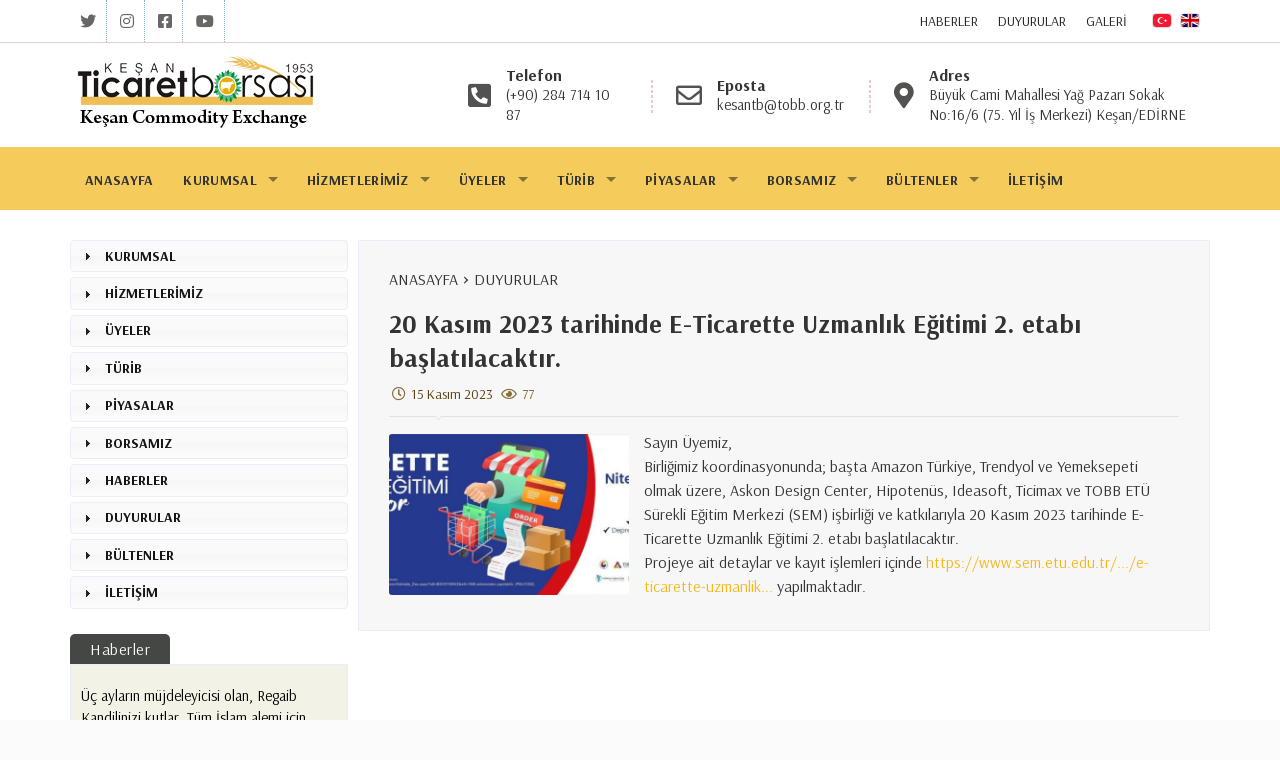

--- FILE ---
content_type: text/html; charset=UTF-8
request_url: https://www.kesantb.org.tr/tr/icerik_sayfa/20-kasim-2023-tarihinde-e-ticarette-uzmanlik-egitimi-2-etabi-baslatilacaktir
body_size: 10952
content:
 
<!DOCTYPE html PUBLIC "-//W3C//DTD XHTML 1.0 Transitional//EN" "http://www.w3.org/TR/xhtml1/DTD/xhtml1-transitional.dtd">
<html xmlns="http://www.w3.org/1999/xhtml" prefix="og: http://ogp.me/ns#">
<head>

<title>20 Kasım 2023 tarihinde E-Ticarette Uzmanlık Eğitimi 2. etabı başlatılacaktır.</title>
<meta http-equiv="Content-Type" content="text/html; charset=utf-8"/>
<meta http-equiv="X-UA-Compatible" content="IE=edge,chrome=1"/>
<meta name="viewport" content="width=device-width, initial-scale=1, maximum-scale=1">

<meta name="robots" content="index, follow">
<meta http-equiv="cache-control" content="no-cache" />
<meta http-equiv="pragma" content="no-cache" />

<meta name="title" content="20 Kasım 2023 tarihinde E-Ticarette Uzmanlık Eğitimi 2. etabı başlatılacaktır." />
<meta name="description" content="20 Kasım 2023 tarihinde E-Ticarette Uzmanlık Eğitimi 2. etabı başlatılacaktır. - Keşan Ticaret Borsası" />
<meta name="keywords" content="keşan,ticaret,borsası"/>
<meta name="medium" content="site">

<base href="https://www.kesantb.org.tr/" />

<link rel="canonical" href="https://www.kesantb.org.tr/tr/icerik_sayfa/20-kasim-2023-tarihinde-e-ticarette-uzmanlik-egitimi-2-etabi-baslatilacaktir"/>

<meta property="og:type" content="article" />
<meta property="og:title" content="20 Kasım 2023 tarihinde E-Ticarette Uzmanlık Eğitimi 2. etabı başlatılacaktır."/>
<meta property="og:description" content="20 Kasım 2023 tarihinde E-Ticarette Uzmanlık Eğitimi 2. etabı başlatılacaktır. - Keşan Ticaret Borsası"/>
<meta property="og:image" content="https://www.kesantb.org.tr/imajlar/standart/20-kasim-2023-tarihinde-e-ticarette-uzmanlik-egitimi-2-etabi-baslatilacaktir-d6e7ebe189dd6082c9681b4f3ba60b01.jpg"/>
<meta property="og:image:type" content="image/jpeg" />
<meta property="og:image:width" content="250" />
<meta property="og:image:height" content="187" />
<meta property="og:site_name" content="Keşan Ticaret Borsası"/>
<meta property="og:url" content="https://www.kesantb.org.tr/tr/icerik_sayfa/20-kasim-2023-tarihinde-e-ticarette-uzmanlik-egitimi-2-etabi-baslatilacaktir"/>

<meta name="twitter:card" content="summary">
<meta name="twitter:url" content="https://www.kesantb.org.tr/tr/icerik_sayfa/20-kasim-2023-tarihinde-e-ticarette-uzmanlik-egitimi-2-etabi-baslatilacaktir">
<meta name="twitter:title" content="20 Kasım 2023 tarihinde E-Ticarette Uzmanlık Eğitimi 2. etabı başlatılacaktır.">
<meta name="twitter:description" content="20 Kasım 2023 tarihinde E-Ticarette Uzmanlık Eğitimi 2. etabı başlatılacaktır. - Keşan Ticaret Borsası">
<meta name="twitter:image" content="https://www.kesantb.org.tr/imajlar/standart/20-kasim-2023-tarihinde-e-ticarette-uzmanlik-egitimi-2-etabi-baslatilacaktir-d6e7ebe189dd6082c9681b4f3ba60b01.jpg">

<link href="favicon.ico" rel="icon" />

<!-- Bootstrap -->
<link rel="stylesheet" href="https://maxcdn.bootstrapcdn.com/bootstrap/3.4.1/css/bootstrap.min.css">
<link rel="stylesheet" href="js/jquery-ui/jquery-ui.min.css" />
<!--<link rel="stylesheet" href="https://www.kesantb.org.tr/font-awesome-4.7.0/css/font-awesome.min.css">-->
<link rel="stylesheet" href="https://cdnjs.cloudflare.com/ajax/libs/font-awesome/5.15.2/css/all.min.css" integrity="sha512-HK5fgLBL+xu6dm/Ii3z4xhlSUyZgTT9tuc/hSrtw6uzJOvgRr2a9jyxxT1ely+B+xFAmJKVSTbpM/CuL7qxO8w==" crossorigin="anonymous" />
<link rel="stylesheet" href="owl-carousel/owl.carousel.css">
<link rel="stylesheet" href="owl-carousel/owl.theme.css">

<link rel="stylesheet" href="css/stylesheet.css?1768991103" id="maincss"/>
<link rel="stylesheet" href="css/superfish.css?1768991103" media="screen">
<link rel="stylesheet" href="css/flag-icon.min.css">

<link href="swipebox/swipebox.css" rel="stylesheet">
<link rel="stylesheet" href="css/form.css?1768991103" type="text/css" />
<link rel="stylesheet" type="text/css" href="css/uploadifive.css">
<link rel="stylesheet" href="css/validationEngine.jquery.css" type="text/css" />
<link href="https://fonts.googleapis.com/css2?family=Arsenal:ital,wght@0,400;0,700;1,400;1,700&display=swap" rel="stylesheet">

<link rel="stylesheet" href="css/hc-offcanvas-nav.css?1768991103"> <!-- Resource style -->
<link rel="stylesheet" href="css/tema.css?1768991103"> <!-- Resource style -->
<link rel="stylesheet" href="css/responsive.css?1768991103">
<!--[if lt IE 9]>
<script src="http://html5shim.googlecode.com/svn/trunk/html5.js"></script>
<![endif]-->

<script>
  (function(i,s,o,g,r,a,m){i['GoogleAnalyticsObject']=r;i[r]=i[r]||function(){
  (i[r].q=i[r].q||[]).push(arguments)},i[r].l=1*new Date();a=s.createElement(o),
  m=s.getElementsByTagName(o)[0];a.async=1;a.src=g;m.parentNode.insertBefore(a,m)
  })(window,document,'script','//www.google-analytics.com/analytics.js','ga');

  ga('create','','https://www.kesantb.org.tr');
  ga('send', 'pageview');
</script>
</head>

<body class="home">
    <div class="preloader"></div>
    <div class="page" id="tr">
    <div id="wrapper">

    <div id="ust_bolum">
    	<div class="header_box">
                <div class="top_strip">
        <div class="container">
            <div class="row">
                <div class="col-xs-12 col-md-6">
                    <!--<div id="login_info">
                                        </div>-->
                    <ul class="social_bookmarks list-inline">
                            <li class="social-tw"><a href="https://twitter.com/KBorsasi" target="_blank"><i class="fab fa-twitter"></i></a></li>    <li class="social-in"><a href="https://www.instagram.com/kesanticaretborsasi/" target="_blank"><i class="fab fa-instagram"></i></a></li>    <li class="social-fb"><a href="https://www.facebook.com/profile.php?id=100064838825437" target="_blank"><i class="fab fa-facebook-square"></i></a></li>    <li class="social-yt"><a href="https://www.youtube.com/channel/UCMctk1Cw0yFt2KkInxoBqJQ" target="_blank"><i class="fab fa-youtube"></i></a></li>                            </ul>
                </div>
                <div class="col-xs-12 col-md-6">
                    <div id="welcome">
                        <nav>
                            <div id="menu_box">
                              	<ul class="links">
                <li><a href="tr/kategori/haberler">HABERLER</a>
                </li>
                <li><a href="tr/kategori/duyurular">DUYURULAR</a>
                </li>
                <li><a href="tr/galeriler">GALERİ</a></li> 
        <li class="flags">
            <a href="tr"><div class="flag-container"><div class="flag-wrapper"><div class="img-thumbnail flag flag-icon-background flag-icon-tr" title="Türkçe" id="tr"></div></div></div></a>
            <a href="en"><div class="flag-container"><div class="flag-wrapper"><div class="img-thumbnail flag flag-icon-background flag-icon-gb" title="English" id="gb"></div></div></div></a>
        </li>
    </ul>
                            </div>
                        </nav>
                    </div>
                </div>
            </div>
        </div>
    </div>
    <div class="header">
        <div class="container">
            <div class="row">
                <div class="col-xs-12 col-sm-12 col-md-4">
                    <div class="logo"><a href="tr/"><img src="image/logo.png" title="Keşan Ticaret Borsası Logo" alt="Keşan Ticaret Borsası" /></a></div>
                </div>
                <div class="col-xs-12 col-sm-12 col-md-8">
                    <div class="header-right">
                                            <div class="header-media header_phone">
                            <span><i class="fas fa-phone-square-alt"></i></span>
                            <div class="media-heading">
                                <span class="caption">Telefon</span>
                                <span>(+90) 284 714 10 87</span>
                            </div>
                        </div>
                        <div class="header-media header_email">
                            <span><i class="far fa-envelope"></i></span>
                            <div class="media-heading">
                                <span class="caption">Eposta</span>
                                <span>kesantb@tobb.org.tr</span>
                            </div>
                        </div>
                        <div class="header-media header_adress">
                            <span><i class="fas fa-map-marker-alt"></i></span>
                            <div class="media-heading">
                                <span class="caption">Adres</span>
                                <span>Büyük Cami Mahallesi Yağ Pazarı Sokak No:16/6 (75. Yıl İş Merkezi) Keşan/EDİRNE</span>
                            </div>
                        </div>
                    </div>
                </div>
            </div>
        </div>
    </div>
    <div id="nav_box">
    <div class="container">
    <div id="navigasyon">
    <nav id="mainmenu">
        <ul id="sample-menu-1" class="sf-menu">
        <li class="current"><a href="tr/">ANASAYFA</a></li>
        <li><a href="#" onClick="return false;">KURUMSAL</a>
<ul>
<li><a href="#" onClick="return false;">HAKKIMIZDA</a>
<ul>
<li><a href="tr/kategori/tarihce">TARİHÇEMİZ</a>
</li>
<li><a href="tr/kategori/genel-bilgiler">KEŞAN&#39; IN TARİHİ</a>
</li>
<li><a href="tr/kategori/tanitim-filmimiz">TANITIM FİLMİMİZ</a>
</li>
</ul>
</li>
<li><a href="#" onClick="return false;">ORGANİZASYON</a>
<ul>
<li><a href="tr/kategori/meclis-kurulu">MECLİS KURULU</a>
</li>
<li><a href="tr/kategori/yonetim-kurulu">YÖNETİM KURULU</a>
</li>
<li><a href="tr/kategori/disiplin-kurulu">DİSİPLİN KURULU</a>
</li>
<li><a href="tr/kategori/hesaplari-inceleme-komisyonu">HESAPLARI İNCELEME KOMİSYONU</a>
</li>
<li><a href="tr/kategori/personel">PERSONEL</a>
</li>
</ul>
</li>
<li><a href="tr/kategori/mevzuat">MEVZUAT</a>
</li>
<li><a href="tr/kategori/misyon">MİSYON & VİZYON</a>
</li>
<li><a href="tr/kategori/politikalar">POLİTİKALAR</a>
</li>
<li><a href="tr/kategori/organizasyon-semasi">ORGANİZASYON ŞEMASI</a>
</li>
<li><a href="tr/kategori/stratejik-plan">STRATEJİK PLAN</a>
</li>
<li><a href="tr/kategori/basari-hikayeleri">BAŞARI HİKAYELERİ</a>
</li>
<li><a href="tr/kategori/faaliyet-raporu">FAALİYET RAPORU</a>
</li>
<li><a href="tr/kategori/istiraklermiz">İŞTİRAKLERMİZ</a>
</li>
<li><a href="tr/kategori/kotasyon-listesi">KOTASYON LİSTESİ</a>
</li>
<li><a href="tr/kategori/kardes-borsamiz">KARDEŞ BORSAMIZ</a>
</li>
<li><a href="tr/kategori/cografi-isaretli-urunler">COĞRAFİ İŞARETLİ ÜRÜNLER</a>
</li>
<li><a href="tr/kategori/yesil-donusum">YEŞİL DÖNÜŞÜM</a>
</li>
<li><a href="tr/kategori/kurumsal-kimlik-calismamiz">KURUMSAL KİMLİK ÇALIŞMAMIZ</a>
</li>
</ul>
</li>
<li><a href="#" onClick="return false;">HİZMETLERİMİZ</a>
<ul>
<li><a href="#" onClick="return false;">ÜRÜN LABORATUVARI</a>
<ul>
<li><a href="tr/kategori/urun-analiz">ÜRÜN ANALİZ</a>
</li>
<li><a href="tr/kategori/numune-istatistikleri">NUMUNE İSTATİSTİKLERİ</a>
</li>
</ul>
</li>
<li><a href="tr/kategori/canli-hayvan-borsamiz">CANLI HAYVAN BORSASI</a>
</li>
</ul>
</li>
<li><a href="#" onClick="return false;">ÜYELER</a>
<ul>
<li><a href="tr/kategori/uyelerimiz">ÜYELERİMİZ</a>
</li>
<li><a href="tr/kategori/uye-kayit-islemleri">ÜYE KAYIT İŞLEMLERİ</a>
</li>
<li><a href="tr/kategori/uye-girisi">ÜYE GİRİŞİ</a>
</li>
<li><a href="tr/kategori/gorus-oneri-sikayet-ve-talep">GÖRÜŞ, ÖNERİ, ŞİKAYET VE TALEP</a>
</li>
<li><a href="tr/kategori/uye-memnuniyet-anketi">ÜYE MEMNUNİYET ANKETİ</a>
</li>
<li><a href="tr/kategori/ihracatci-uyelerimiz">İHRACAT YAPAN ÜYELERİMİZ</a>
</li>
<li><a href="tr/kategori/uye-bilgi-guncelleme-formu">ÜYE BİLGİ GÜNCELLEME FORMU</a>
</li>
</ul>
</li>
<li><a href="#" onClick="return false;">TÜRİB</a>
<ul>
<li><a href="tr/kategori/turib-kayit-islemleri">TÜRİB KAYIT İŞLEMLERİ</a>
</li>
<li><a href="tr/kategori/anlik-turib-seansi">ANLIK TÜRİB SEANSI</a>
</li>
<li><a href="tr/kategori/marmara-upak">MARMARA ÜPAK</a>
</li>
</ul>
</li>
<li><a href="#" onClick="return false;">PİYASALAR</a>
<ul>
<li><a href="tr/kategori/ekonomik-durum-tarim">EKONOMİK DURUM - TARIM</a>
</li>
<li><a href="tr/kategori/ekonomik-durum-canli-hayvan">EKONOMİK DURUM - CANLI HAYVAN</a>
</li>
<li><a href="tr/kategori/tobb-ekonomi-bulteni">TOBB EKONOMİ BÜLTENİ</a>
</li>
<li><a href="tr/kategori/kesan-ilcesi-6-yillik-ekonomik-raporu">KEŞAN İLÇESİ 8 YILLIK EKONOMİK RAPORU</a>
</li>
<li><a href="tr/kategori/tesvikler-ve-destekler">TEŞVİKLER VE DESTEKLER</a>
</li>
<li><a href="tr/kategori/dis-piyasalar">YURTDIŞI PİYASALAR</a>
</li>
<li><a href="tr/kategori/onemli-linkler">ÖNEMLİ LİNKLER</a>
</li>
<li><a href="tr/kategori/tepav-ekonomik-gostergeler">TEPAV EKONOMİK GÖSTERGELER</a>
</li>
<li><a href="tr/kategori/tobb-urun-fiyatlari">TOBB ÜRÜN FİYATLARI</a>
</li>
<li><a href="tr/kategori/ab-tescilli-cografi-isaretli-urunlerimiz">AB TESCİLLİ COĞRAFİ İŞARETLİ ÜRÜNLERİMİZ</a>
</li>
</ul>
</li>
<li><a href="#" onClick="return false;">BORSAMIZ</a>
<ul>
<li><a href="tr/kategori/basinda-biz">BASINDA BİZ</a>
</li>
<li><a href="tr/kategori/basin-yayin-raporu">BASIN YAYIN RAPORU</a>
</li>
<li><a href="tr/kategori/sikayet-takip-semasi">ŞİKAYET TAKİP ŞEMASI</a>
</li>
<li><a href="tr/kategori/sikayet-takip-formu">ŞİKAYET TAKİP FORMU</a>
</li>
<li><a href="tr/kategori/is-plani">İŞ PLANI</a>
</li>
<li><a href="tr/kategori/uye-memnuniyet-raporu">ÜYE MEMNUNİYET RAPORU</a>
</li>
<li><a href="tr/kategori/dis-kaynakli-dokuman-listesi">DIŞ KAYNAKLI DÖKÜMAN LİSTESİ</a>
</li>
<li><a href="tr/kategori/salon-satisimiz">SALON SATIŞIMIZ</a>
</li>
</ul>
</li>
<li><a href="#" onClick="return false;">BÜLTENLER</a>
<ul>
<li><a href="tr/kategori/gunlik-bultenler">GÜNLÜK BÜLTENLER</a>
</li>
<li><a href="tr/kategori/aylik-bultenler">AYLIK BÜLTENLER</a>
</li>
<li><a href="tr/kategori/yillik-bultenler">YILLIK BÜLTENLER</a>
</li>
<li><a href="tr/kategori/e-bultenler">E-BÜLTENLER</a>
</li>
</ul>
</li>
        <li><a href="tr/iletisim">İLETİŞİM</a></li>
        </ul>
    </nav>
    </div>
    </div>
    </div>

    	</div>
    	<!-- div.header_box SONU	-->
    </div>
    <!-- div#ust_bolum SONU	-->

    <div id="alt_bolum">
	<div class="container">

	    <div class="row">

        <div class="col-md-9 col-md-push-3">
            	<div id="content">
    	<div class="info-content">

        <div class="breadcrumb">
        <ul class="path">
        <li><a href="tr">ANASAYFA</a></li><li><a href="tr/kategori/duyurular">DUYURULAR</a></li>        </ul>
    	</div>

    	<h1 class="baslik">20 Kasım 2023 tarihinde E-Ticarette Uzmanlık Eğitimi 2. etabı başlatılacaktır.</h1>

    	    	<div class="small-info">
    	    		<div class="date-posts">15 Kasım 2023</div>    	    <div class="view-posts">77</div>
    	</div>
    	
    	<div class="hor2"></div>

    	    	<a href="imajlar/buyuk/20-kasim-2023-tarihinde-e-ticarette-uzmanlik-egitimi-2-etabi-baslatilacaktir-d6e7ebe189dd6082c9681b4f3ba60b01.jpg" class="swipebox" title="20 Kasım 2023 Tarihinde E-Ticarette Uzmanlık Eğitimi 2. Etabı Başlatılacaktır." ><img src="imajlar/standart/20-kasim-2023-tarihinde-e-ticarette-uzmanlik-egitimi-2-etabi-baslatilacaktir-d6e7ebe189dd6082c9681b4f3ba60b01.jpg" alt="20 Kasım 2023 Tarihinde E-Ticarette Uzmanlık Eğitimi 2. Etabı Başlatılacaktır." class="icerik_img" /></a>
    	
        <div class="xdj266r x11i5rnm xat24cr x1mh8g0r x1vvkbs x126k92a">
<div dir="auto">Sayın &Uuml;yemiz,</div>
</div>
<div class="x11i5rnm xat24cr x1mh8g0r x1vvkbs xtlvy1s x126k92a">
<div dir="auto">Birliğimiz koordinasyonunda; başta Amazon T&uuml;rkiye, Trendyol ve Yemeksepeti olmak &uuml;zere, Askon Design Center, Hipoten&uuml;s, Ideasoft, Ticimax ve TOBB ET&Uuml; S&uuml;rekli Eğitim Merkezi (SEM) işbirliği ve katkılarıyla 20 Kasım 2023 tarihinde E-Ticarette Uzmanlık Eğitimi 2. etabı başlatılacaktır.</div>
</div>
<div class="x11i5rnm xat24cr x1mh8g0r x1vvkbs xtlvy1s x126k92a">
<div dir="auto">Projeye ait detaylar ve kayıt işlemleri i&ccedil;inde <a class="x1i10hfl xjbqb8w x6umtig x1b1mbwd xaqea5y xav7gou x9f619 x1ypdohk xt0psk2 xe8uvvx xdj266r x11i5rnm xat24cr x1mh8g0r xexx8yu x4uap5 x18d9i69 xkhd6sd x16tdsg8 x1hl2dhg xggy1nq x1a2a7pz xt0b8zv x1fey0fg" tabindex="0" role="link" href="https://www.sem.etu.edu.tr/egitim/e-ticarette-uzmanlik-egitimiadresinden?fbclid=IwAR33hY4F4m6nPKl6Ei3qkzHdXYBXWwGFHcZ-jqWTxWjlgmusrzpzUDRK7Lw" target="_blank" rel="nofollow noopener noreferrer">https://www.sem.etu.edu.tr/.../e-ticarette-uzmanlik...</a> yapılmaktadır.</div>
</div>
        <!-- Go to www.addthis.com/dashboard to customize your tools -->
        <script type="text/javascript" src="//s7.addthis.com/js/300/addthis_widget.js#pubid=ra-5182201f19edff73" async="async"></script>
    	</div>

    	
    	</div>
    	</div>
    	<!-- div#content SONU -->

        <div class="col-md-3 col-md-pull-9">
    	<div id="column-left">
    	            <div class="welcome reset">
    	        <div class="content p0">
        		<ul class="categories-list" id="accordion">
        		        		    <h3 class=""><a href="tr/kategori/kurumsal" >KURUMSAL</a></h3>
                                            <ul class="category">
                                                <li><a href="tr/kategori/hakkimizda">HAKKIMIZDA</a></li>
                                                <li><a href="tr/kategori/organizasyon">ORGANİZASYON</a></li>
                                                <li><a href="tr/kategori/mevzuat">MEVZUAT</a></li>
                                                <li><a href="tr/kategori/misyon">MİSYON & VİZYON</a></li>
                                                <li><a href="tr/kategori/politikalar">POLİTİKALAR</a></li>
                                                <li><a href="tr/kategori/organizasyon-semasi">ORGANİZASYON ŞEMASI</a></li>
                                                <li><a href="tr/kategori/stratejik-plan">STRATEJİK PLAN</a></li>
                                                <li><a href="tr/kategori/basari-hikayeleri">BAŞARI HİKAYELERİ</a></li>
                                                <li><a href="tr/kategori/faaliyet-raporu">FAALİYET RAPORU</a></li>
                                                <li><a href="tr/kategori/istiraklermiz">İŞTİRAKLERMİZ</a></li>
                                                <li><a href="tr/kategori/kotasyon-listesi">KOTASYON LİSTESİ</a></li>
                                                <li><a href="tr/kategori/kardes-borsamiz">KARDEŞ BORSAMIZ</a></li>
                                                <li><a href="tr/kategori/cografi-isaretli-urunler">COĞRAFİ İŞARETLİ ÜRÜNLER</a></li>
                                                <li><a href="tr/kategori/yesil-donusum">YEŞİL DÖNÜŞÜM</a></li>
                                                <li><a href="tr/kategori/kurumsal-kimlik-calismamiz">KURUMSAL KİMLİK ÇALIŞMAMIZ</a></li>
                                                </ul>
                               		    <h3 class=""><a href="tr/kategori/laboratuvarlar" >HİZMETLERİMİZ</a></h3>
                                            <ul class="category">
                                                <li><a href="tr/kategori/urun-laboratuvari">ÜRÜN LABORATUVARI</a></li>
                                                <li><a href="tr/kategori/canli-hayvan-borsamiz">CANLI HAYVAN BORSASI</a></li>
                                                </ul>
                               		    <h3 class=""><a href="tr/kategori/uyeler" >ÜYELER</a></h3>
                                            <ul class="category">
                                                <li><a href="tr/kategori/uyelerimiz">ÜYELERİMİZ</a></li>
                                                <li><a href="tr/kategori/uye-kayit-islemleri">ÜYE KAYIT İŞLEMLERİ</a></li>
                                                <li><a href="tr/kategori/uye-girisi">ÜYE GİRİŞİ</a></li>
                                                <li><a href="tr/kategori/gorus-oneri-sikayet-ve-talep">GÖRÜŞ, ÖNERİ, ŞİKAYET VE TALEP</a></li>
                                                <li><a href="tr/kategori/uye-memnuniyet-anketi">ÜYE MEMNUNİYET ANKETİ</a></li>
                                                <li><a href="tr/kategori/ihracatci-uyelerimiz">İHRACAT YAPAN ÜYELERİMİZ</a></li>
                                                <li><a href="tr/kategori/uye-bilgi-guncelleme-formu">ÜYE BİLGİ GÜNCELLEME FORMU</a></li>
                                                </ul>
                               		    <h3 class=""><a href="tr/kategori/hizmetlerimiz" >TÜRİB</a></h3>
                                            <ul class="category">
                                                <li><a href="tr/kategori/turib-kayit-islemleri">TÜRİB KAYIT İŞLEMLERİ</a></li>
                                                <li><a href="tr/kategori/anlik-turib-seansi">ANLIK TÜRİB SEANSI</a></li>
                                                <li><a href="tr/kategori/marmara-upak">MARMARA ÜPAK</a></li>
                                                </ul>
                               		    <h3 class=""><a href="tr/kategori/piyasalar" >PİYASALAR</a></h3>
                                            <ul class="category">
                                                <li><a href="tr/kategori/ekonomik-durum-tarim">EKONOMİK DURUM - TARIM</a></li>
                                                <li><a href="tr/kategori/ekonomik-durum-canli-hayvan">EKONOMİK DURUM - CANLI HAYVAN</a></li>
                                                <li><a href="tr/kategori/tobb-ekonomi-bulteni">TOBB EKONOMİ BÜLTENİ</a></li>
                                                <li><a href="tr/kategori/kesan-ilcesi-6-yillik-ekonomik-raporu">KEŞAN İLÇESİ 8 YILLIK EKONOMİK RAPORU</a></li>
                                                <li><a href="tr/kategori/tesvikler-ve-destekler">TEŞVİKLER VE DESTEKLER</a></li>
                                                <li><a href="tr/kategori/dis-piyasalar">YURTDIŞI PİYASALAR</a></li>
                                                <li><a href="tr/kategori/onemli-linkler">ÖNEMLİ LİNKLER</a></li>
                                                <li><a href="tr/kategori/tepav-ekonomik-gostergeler">TEPAV EKONOMİK GÖSTERGELER</a></li>
                                                <li><a href="tr/kategori/tobb-urun-fiyatlari">TOBB ÜRÜN FİYATLARI</a></li>
                                                <li><a href="tr/kategori/ab-tescilli-cografi-isaretli-urunlerimiz">AB TESCİLLİ COĞRAFİ İŞARETLİ ÜRÜNLERİMİZ</a></li>
                                                </ul>
                               		    <h3 class=""><a href="tr/kategori/borsamiz" >BORSAMIZ</a></h3>
                                            <ul class="category">
                                                <li><a href="tr/kategori/basinda-biz">BASINDA BİZ</a></li>
                                                <li><a href="tr/kategori/basin-yayin-raporu">BASIN YAYIN RAPORU</a></li>
                                                <li><a href="tr/kategori/sikayet-takip-semasi">ŞİKAYET TAKİP ŞEMASI</a></li>
                                                <li><a href="tr/kategori/sikayet-takip-formu">ŞİKAYET TAKİP FORMU</a></li>
                                                <li><a href="tr/kategori/is-plani">İŞ PLANI</a></li>
                                                <li><a href="tr/kategori/uye-memnuniyet-raporu">ÜYE MEMNUNİYET RAPORU</a></li>
                                                <li><a href="tr/kategori/dis-kaynakli-dokuman-listesi">DIŞ KAYNAKLI DÖKÜMAN LİSTESİ</a></li>
                                                <li><a href="tr/kategori/salon-satisimiz">SALON SATIŞIMIZ</a></li>
                                                </ul>
                               		    <h3 class="link"><a href="tr/kategori/haberler" >HABERLER</a></h3>
                                           <div></div>
            		        		    <h3 class="link"><a href="tr/kategori/duyurular" >DUYURULAR</a></h3>
                                           <div></div>
            		        		    <h3 class=""><a href="tr/kategori/bultenler" >BÜLTENLER</a></h3>
                                            <ul class="category">
                                                <li><a href="tr/kategori/gunlik-bultenler">GÜNLÜK BÜLTENLER</a></li>
                                                <li><a href="tr/kategori/aylik-bultenler">AYLIK BÜLTENLER</a></li>
                                                <li><a href="tr/kategori/yillik-bultenler">YILLIK BÜLTENLER</a></li>
                                                <li><a href="tr/kategori/e-bultenler">E-BÜLTENLER</a></li>
                                                </ul>
                                   		<h3 class="link"><a href="tr/iletisim">İLETİŞİM</a></h3>
        		</ul>
        	    </div>
        	</div>
        	<!--end of welcome -->
    <div class="welcome">
      <div class="heading_home"><h3><a href="tr/kategori/haberler">Haberler</a></h3></div>
      <div class="content">
    	    	<ul>
    	    	<li>
    		<a href="tr/icerik_sayfa/uc-aylarin-mujdeleyicisi-olan-regaib-kandilinizi-kutlar-tum-islam-1">
    			Üç ayların müjdeleyicisi olan, Regaib Kandilinizi kutlar, Tüm İslam alemi için sağlık, huzur ve bereket dolu nice kandiller dileriz.    			<div class="small-info" style="margin-top: 5px;">
    				<div class="date-posts">25 Aralık 2025</div>
    				<div class="view-posts">45</div>
    			</div>
    		</a>
    	</li>
    	    	<li>
    		<a href="tr/icerik_sayfa/isletmelerde-dogru-nakit-yonetimi-egitimi">
    			İŞLETMELERDE DOĞRU NAKİT YÖNETİMİ EĞİTİMİ    			<div class="small-info" style="margin-top: 5px;">
    				<div class="date-posts">02 Aralık 2025</div>
    				<div class="view-posts">67</div>
    			</div>
    		</a>
    	</li>
    	    	<li>
    		<a href="tr/icerik_sayfa/kesan-39imizin-dusman-isgalinden-kurtulusunun-103-yil-donumunu">
    			Keşan&#39;ımızın düşman işgalinden kurtuluşunun 103. Yıl dönümünü    			<div class="small-info" style="margin-top: 5px;">
    				<div class="date-posts">19 Kasım 2025</div>
    				<div class="view-posts">54</div>
    			</div>
    		</a>
    	</li>
    	    	<li>
    		<a href="tr/icerik_sayfa/2025-yili-ilk-urunu-olan-aycicek-39in-salon-satisi-12082025">
    			2025 Yılı İlk Ürünü olan Ayçiçek&#39;in salon satışı 12.08.2025 Salı günü (yarın) saat 11:00&#39; da Borsamız hizmet binasında yapılacaktır.    			<div class="small-info" style="margin-top: 5px;">
    				<div class="date-posts">11 Ağustos 2025</div>
    				<div class="view-posts">268</div>
    			</div>
    		</a>
    	</li>
    	    	</ul>
    	      </div>
    </div>
<!--	<div class="horShadow"></div>-->
    	</div>
    	</div>
    	<!-- div#column-left SONU -->

    </div>
	
	
	
    
    
    
	
	
	
	
	
	
	
	
	
	
	
    
    
	
	
    
  	
	
  	
  	
  	
  	
	
	
	
	
	
	
	
	
	
	
	
	
	
	
	
	
	
	
	
	
	
    
    
	
	
	
    
    
    </div>
	<!-- div#container SONU 	-->

    <div id="footerbox">
<!--    <div id="linked"><div class="container"><div class="col-md-6 col-md-offset-3">
    <form id="emailform" rel="emailkaydet" method="POST">
      <input name="eposta" id="eposta" class="form-control" type="text" tabindex="1" placeholder="Borsamızla ilgili haber ve duyurular için bültenimize abone olmak ister misiniz?" />
      <input name="subscribe" type="submit" value="ABONE OL" class="button" id="emailkaydet" />
      <div id="errorDiv2" class="error-div"></div>
    </form>
</div>
</div></div>                    -->
    <div id="footerLinks"><div class="container">    <ul class="footer-nav">
    <li><a href="tr">Anasayfa</a></li>
            <li><a href="tr/kategori/kurumsal">Kurumsal</a></li>
            <li><a href="tr/kategori/laboratuvarlar">Hi̇zmetleri̇mi̇z</a></li>
            <li><a href="tr/kategori/uyeler">Üyeler</a></li>
            <li><a href="tr/kategori/hizmetlerimiz">Türi̇b</a></li>
            <li><a href="tr/kategori/piyasalar">Pi̇yasalar</a></li>
            <li><a href="tr/kategori/borsamiz">Borsamız</a></li>
            <li><a href="tr/kategori/haberler">Haberler</a></li>
            <li><a href="tr/kategori/duyurular">Duyurular</a></li>
            <li><a href="tr/kategori/bultenler">Bültenler</a></li>
            <li><a href="tr/galeriler">Foto Galeri</a></li>
        <li><a href="tr/iletisim">İletişim</a></li>
    </ul>
</div></div>
    <div id="footerContact"><div class="container">    <div class="footerContact txcenter">
    <a href="tr/iletisim"><i class="fa fa-map-marker"></i> Büyük Cami Mahallesi Yağ Pazarı Sokak No:16/6 (75. Yıl İş Merkezi) Keşan / EDİRNE</a>
    <a href="tel:(+90) 284 714 10 87"><i class="fa fa-phone"></i> (+90) 284 714 10 87</a>
    <a href="mailto:kesantb@tobb.org.tr"><i class="fa fa-envelope"></i> kesantb@tobb.org.tr</a>
    </div>
</div></div>
    <div id="poweredbox"><div class="container" ><div id="powered"><p class="copy">&copy; Keşan Ticaret Borsası 2026. Bu sitenin tüm hakları saklıdır.</p><p class="credits"><a href='http://teknowebdizayn.com' target='_blank' alt='Web Tasarım'>teknowebdizayn</a> tarafından geliştirilmiştir.</p>
</div></div></div>
</div>
	<!-- div#footerbox SONU -->

    </div>
    <!-- div#alt_bolum SONU	-->

    <div id="dialog" title="İşlem yapılıyor..">
      <div class="txcenter"><img src="image/processing-anim.gif"></div>
    </div>

    </div>
    </div>
    <!-- div page sonu-->

    <p id="back-top"><a href="#top"><span><i class="fas fa-chevron-up"></i></span>Yukarı çık.</a></p>           
    <header>
    <div class="wrapper cf">
        <nav id="main-nav">
        <ul>
        <li><a href="tr/">ANASAYFA</a></li>
        <li><span>KURUMSAL</span>
<ul>
<li><span>HAKKIMIZDA</span>
<ul>
<li><a href="tr/kategori/tarihce">TARİHÇEMİZ</a>
</li>
<li><a href="tr/kategori/genel-bilgiler">KEŞAN&#39; IN TARİHİ</a>
</li>
<li><a href="tr/kategori/tanitim-filmimiz">TANITIM FİLMİMİZ</a>
</li>
</ul>
</li>
<li><span>ORGANİZASYON</span>
<ul>
<li><a href="tr/kategori/meclis-kurulu">MECLİS KURULU</a>
</li>
<li><a href="tr/kategori/yonetim-kurulu">YÖNETİM KURULU</a>
</li>
<li><a href="tr/kategori/disiplin-kurulu">DİSİPLİN KURULU</a>
</li>
<li><a href="tr/kategori/hesaplari-inceleme-komisyonu">HESAPLARI İNCELEME KOMİSYONU</a>
</li>
<li><a href="tr/kategori/personel">PERSONEL</a>
</li>
</ul>
</li>
<li><a href="tr/kategori/mevzuat">MEVZUAT</a>
</li>
<li><a href="tr/kategori/misyon">MİSYON & VİZYON</a>
</li>
<li><a href="tr/kategori/politikalar">POLİTİKALAR</a>
</li>
<li><a href="tr/kategori/organizasyon-semasi">ORGANİZASYON ŞEMASI</a>
</li>
<li><a href="tr/kategori/stratejik-plan">STRATEJİK PLAN</a>
</li>
<li><a href="tr/kategori/basari-hikayeleri">BAŞARI HİKAYELERİ</a>
</li>
<li><a href="tr/kategori/faaliyet-raporu">FAALİYET RAPORU</a>
</li>
<li><a href="tr/kategori/istiraklermiz">İŞTİRAKLERMİZ</a>
</li>
<li><a href="tr/kategori/kotasyon-listesi">KOTASYON LİSTESİ</a>
</li>
<li><a href="tr/kategori/kardes-borsamiz">KARDEŞ BORSAMIZ</a>
</li>
<li><a href="tr/kategori/cografi-isaretli-urunler">COĞRAFİ İŞARETLİ ÜRÜNLER</a>
</li>
<li><a href="tr/kategori/yesil-donusum">YEŞİL DÖNÜŞÜM</a>
</li>
<li><a href="tr/kategori/kurumsal-kimlik-calismamiz">KURUMSAL KİMLİK ÇALIŞMAMIZ</a>
</li>
</ul>
</li>
<li><span>HİZMETLERİMİZ</span>
<ul>
<li><span>ÜRÜN LABORATUVARI</span>
<ul>
<li><a href="tr/kategori/urun-analiz">ÜRÜN ANALİZ</a>
</li>
<li><a href="tr/kategori/numune-istatistikleri">NUMUNE İSTATİSTİKLERİ</a>
</li>
</ul>
</li>
<li><a href="tr/kategori/canli-hayvan-borsamiz">CANLI HAYVAN BORSASI</a>
</li>
</ul>
</li>
<li><span>ÜYELER</span>
<ul>
<li><a href="tr/kategori/uyelerimiz">ÜYELERİMİZ</a>
</li>
<li><a href="tr/kategori/uye-kayit-islemleri">ÜYE KAYIT İŞLEMLERİ</a>
</li>
<li><a href="tr/kategori/uye-girisi">ÜYE GİRİŞİ</a>
</li>
<li><a href="tr/kategori/gorus-oneri-sikayet-ve-talep">GÖRÜŞ, ÖNERİ, ŞİKAYET VE TALEP</a>
</li>
<li><a href="tr/kategori/uye-memnuniyet-anketi">ÜYE MEMNUNİYET ANKETİ</a>
</li>
<li><a href="tr/kategori/ihracatci-uyelerimiz">İHRACAT YAPAN ÜYELERİMİZ</a>
</li>
<li><a href="tr/kategori/uye-bilgi-guncelleme-formu">ÜYE BİLGİ GÜNCELLEME FORMU</a>
</li>
</ul>
</li>
<li><span>TÜRİB</span>
<ul>
<li><a href="tr/kategori/turib-kayit-islemleri">TÜRİB KAYIT İŞLEMLERİ</a>
</li>
<li><a href="tr/kategori/anlik-turib-seansi">ANLIK TÜRİB SEANSI</a>
</li>
<li><a href="tr/kategori/marmara-upak">MARMARA ÜPAK</a>
</li>
</ul>
</li>
<li><span>PİYASALAR</span>
<ul>
<li><a href="tr/kategori/ekonomik-durum-tarim">EKONOMİK DURUM - TARIM</a>
</li>
<li><a href="tr/kategori/ekonomik-durum-canli-hayvan">EKONOMİK DURUM - CANLI HAYVAN</a>
</li>
<li><a href="tr/kategori/tobb-ekonomi-bulteni">TOBB EKONOMİ BÜLTENİ</a>
</li>
<li><a href="tr/kategori/kesan-ilcesi-6-yillik-ekonomik-raporu">KEŞAN İLÇESİ 8 YILLIK EKONOMİK RAPORU</a>
</li>
<li><a href="tr/kategori/tesvikler-ve-destekler">TEŞVİKLER VE DESTEKLER</a>
</li>
<li><a href="tr/kategori/dis-piyasalar">YURTDIŞI PİYASALAR</a>
</li>
<li><a href="tr/kategori/onemli-linkler">ÖNEMLİ LİNKLER</a>
</li>
<li><a href="tr/kategori/tepav-ekonomik-gostergeler">TEPAV EKONOMİK GÖSTERGELER</a>
</li>
<li><a href="tr/kategori/tobb-urun-fiyatlari">TOBB ÜRÜN FİYATLARI</a>
</li>
<li><a href="tr/kategori/ab-tescilli-cografi-isaretli-urunlerimiz">AB TESCİLLİ COĞRAFİ İŞARETLİ ÜRÜNLERİMİZ</a>
</li>
</ul>
</li>
<li><span>BORSAMIZ</span>
<ul>
<li><a href="tr/kategori/basinda-biz">BASINDA BİZ</a>
</li>
<li><a href="tr/kategori/basin-yayin-raporu">BASIN YAYIN RAPORU</a>
</li>
<li><a href="tr/kategori/sikayet-takip-semasi">ŞİKAYET TAKİP ŞEMASI</a>
</li>
<li><a href="tr/kategori/sikayet-takip-formu">ŞİKAYET TAKİP FORMU</a>
</li>
<li><a href="tr/kategori/is-plani">İŞ PLANI</a>
</li>
<li><a href="tr/kategori/uye-memnuniyet-raporu">ÜYE MEMNUNİYET RAPORU</a>
</li>
<li><a href="tr/kategori/dis-kaynakli-dokuman-listesi">DIŞ KAYNAKLI DÖKÜMAN LİSTESİ</a>
</li>
<li><a href="tr/kategori/salon-satisimiz">SALON SATIŞIMIZ</a>
</li>
</ul>
</li>
<li><a href="tr/kategori/haberler">HABERLER</a>
</li>
<li><a href="tr/kategori/duyurular">DUYURULAR</a>
</li>
<li><span>BÜLTENLER</span>
<ul>
<li><a href="tr/kategori/gunlik-bultenler">GÜNLÜK BÜLTENLER</a>
</li>
<li><a href="tr/kategori/aylik-bultenler">AYLIK BÜLTENLER</a>
</li>
<li><a href="tr/kategori/yillik-bultenler">YILLIK BÜLTENLER</a>
</li>
<li><a href="tr/kategori/e-bultenler">E-BÜLTENLER</a>
</li>
</ul>
</li>
        <li><a href="tr/galeriler">GALERİ</a></li>
        <li><a href="tr/iletisim">İLETİŞİM</a></li>
        </ul>
        </nav>
        <a class="toggle">
            <span></span>
        </a>
    </div>
</header>

    <script src="js/jquery.min.1.11.2.js"></script>
    <script src="https://maxcdn.bootstrapcdn.com/bootstrap/3.4.1/js/bootstrap.min.js"></script>
    <script src="js/jquery-ui/jquery-ui.min.js"></script>
    <script type="text/javascript" src="js/jquery-ui-timepicker-addon.js"></script>
    <script src="js/superfish.js"></script>
    <script src="swipebox/jquery.swipebox.min.js" type="text/javascript"></script>
    <script src="js/hc-offcanvas-nav.js" type="text/javascript"></script>
    <script src="owl-carousel/owl.carousel.js"></script>

    <script type="text/javascript" src="js/jquery.maskedinput.js"></script>
    <script type="text/javascript" charset="utf-8" src="js/jquery.validationEngine-tr.js"></script>
    <script type="text/javascript" charset="utf-8" src="js/jquery.validationEngine.js"></script>
    <script src="js/jquery.uploadifive.min.js" type="text/javascript"></script>

    <script type="text/javascript" src="js/validation.js?1768991103"></script>
    <script type="text/javascript" src="js/custom.js?1768991103"></script>
    <script type="text/javascript" src="js/common.js?1768991103"></script>
    <script src="slide-in-panel/js/main.js"></script> <!-- Modernizr -->

    
    
</body>
</html>

--- FILE ---
content_type: text/css
request_url: https://www.kesantb.org.tr/css/stylesheet.css?1768991103
body_size: 23611
content:
/* Reset */
html,
body,
ul,
ol,
li,
p,
h1,
h2,
h3,
h4,
h5,
h6,
form,
fieldset,
a {
    margin: 0;
    padding: 0;
    border: 0;
}
body {
    font-size: 14px;
    font-family: 'Arsenal', sans-serif;
    line-height: 20px;
    border: 0 none;
    margin: 0;
    outline: 0 none;
    padding: 0;
    vertical-align: baseline;
}
a img {
    border: none;
}
a {
    color: #272727;
    font-size: 12px;
    cursor: pointer;
    text-decoration: none;
}
a:hover {
    color: #666;
    text-decoration: none;
}
a:active {
    outline: none;
}
a:focus,
select {
    outline: none;
}
a {
    transition: all 0.3s ease 0s;
    -webkit-transition-duration: 0.3s;
    -webkit-transition-timing-function: ease;
}
.clear {
    clear: both;
}
p {
    font-size: 16px;
    line-height: 22px;
    color: #666;
    margin: 5px 0;
}
img {
    border: 0;
    vertical-align: top;
    max-width: 100%;
    transition: opacity .2s ease-in-out;
    -moz-transition: opacity .2s ease-in-out;
    -webkit-transition: opacity .2s ease-in-out;
    -webkit-user-select: none;
    -moz-user-select: none;
    -ms-user-select: none;
    user-select: none;
    backface-visibility: hidden;
}
ul {
    list-style: none;
}
th,
td {
    padding: 2px;
}
ul,
ol {
    list-style: none;
}
caption,
th,
td {
    font-weight: normal;
    text-align: left;
}
textarea:focus,
input:focus {
    outline: none;
}
.buttons .right a.colorbox {
    background: none;
    color: #333;
    text-decoration: underline;
    padding: 0;
    text-shadow: none;
}
input[type="button"],
label {
    cursor: pointer;
}
header,
footer,
article,
section,
nav {
    display: block;
}
td,
th,
input,
textarea,
select,
a {
    font-size: 12px;
}
form {
    padding: 0;
    margin: 0;
    display: inline;
}
.txcenter {
    text-align: center;
}
.txleft {
    text-align: left;
}
.txright {
    text-align: right;
}
.kapsul:after {
    content: ".";
    display: block;
    height: 0;
    clear: both;
    visibility: hidden;
}
.kapsul {
    display: inline-block;
}
/*IE-mac de bu bolumu sakla \ */
* html .kapsul {
    height: 1%;
}
.kapsul {
    display: block;
}
/* IE-mac bu bolumu saklam artik */
/* CUSTOM STYLES */
#wrapper {
    width: 100%;
    margin: 0;
}
.info-content.reset {
    padding: 0;
    background: none;
    border: 0;
}
.mb0 {
    margin-bottom: 0px;
}
.mb5 {
    margin-bottom: 5px;
}
.mb10 {
    margin-bottom: 10px;
}
.mb15 {
    margin-bottom: 15px;
}
.mb20 {
    margin-bottom: 20px;
}
.mb30 {
    margin-bottom: 30px;
}
.mb40 {
    margin-bottom: 40px;
}
.mr5 {
    margin-right: 5px;
}
.mr10 {
    margin-right: 10px;
}
.mr20 {
    margin-right: 20px;
}
.mr30 {
    margin-right: 30px;
}
.mt5 {
    margin-top: 5px;
}
.mt10 {
    margin-top: 10px;
}
.mt20 {
    margin-top: 20px;
}
.mt30 {
    margin-top: 30px;
}
.nomargin {
    margin: 0;
}
.nopadding {
    padding: 0;
}
.padding-15 {
    padding: 15px;
}
/* layout */
#container {
    width: 1000px;
    margin: 0 auto;
    overflow: hidden;
}
/*#column-left {float: left;width:250px;margin-bottom:10px;}
#column-right {float: right;width: 250px;margin-bottom:10px;}
#content {margin-bottom: 10px;}
#column-left + #column-right + #content, #column-left + #content {margin-left: 261px;}
#column-right + #content {margin-right: 261px;}*/
body.home #content,
body.home #column-left,
body.home #column-right {}
#primary_top {
    background: #0099ff;
    position: relative;
    width: 100%;
    height: 7px;
}
#sol_menu {
    position: fixed;
    top: 0;
    left: 0;
    z-index: 1200;
}
#sol_menu .ust {
    width: 111px;
    padding-top: 10px;
    height: 394px;
    background: url("../images/sol_menu_zemin.png") no-repeat left top;
}
#sol_menu .ust ul li {
    display: block;
    width: 30px;
    padding: 8px 5px;
    background: url("../images/ulasim/menu_ara.jpg") no-repeat center bottom;
}
#sol_menu .alt {
    width: 41px;
    height: 1600px;
    background: #1b3d71;
}
#ust_bolum {}
#alt_bolum {
    position: relative;
    padding-top: 30px;
}
/* Top Bar */
.top_strip {
    position: relative;
    color: #FFF;
}
.top_strip p {
    margin: 0;
    line-height: 42px;
    color: #FFF;
    font-size: 14px;
}
.top_strip p a {
    font-size: 11px;
    color: #9DCBE6;
}
.top_strip p a:hover {
    color: #5fb2e2;
    text-decoration: none;
}
.top_strip #welcome {
    float: right;
    color: #FFF;
}
.top_strip #ust_giris {
    float: left;
    color: #FFF;
}
.top_strip .links {
    float: left;
    width: auto;
}
.top_strip .links>li {
    position: relative;
    float: left;
    padding: 0 10px;
    font-size: 12px;
    color: #000;
}
.top_strip .links>li:first-child {
    padding-left: 0;
    background: none;
}
li.phone {
    padding: 0 10px !important;
}
li.phone span {
    background: #5d3d7b url('../image/phone.png') no-repeat left;
    display: inline-block;
    width: 12px;
    height: 28px;
    float: left;
    margin-right: 8px;
}
.top_strip .links>li.phone a {
    background: none;
    padding: 0;
}
.top_strip .links>li.phone a:hover {
    background: none;
}
.top_strip .links>li>a {
    font-size: 14px;
    color: #FFF;
    text-decoration: none;
    display: inline-block;
    line-height: 42px;
}
.top_strip .links>li:first-child>a {
    padding-left: 0;
}
.top_strip .links>li>a img {
    margin-top: 13px;
    margin-right: 5px;
}
.top_strip .links li:hover>a {
    color: #F5DCDC;
}
.top_strip .links li>ul {
    position: absolute;
    top: 42px;
    z-index: 1000;
    background: #464663;
    width: 160px;
    left: 0px;
    border: 0;
    padding: 0;
    display: none;
}
.top_strip .links #currency {
    left: -46px;
}
.top_strip .links li>ul li {
    display: block;
    border-bottom: 1px dashed #52526D;
}
.top_strip .links li>ul li a {
    font-size: 12px;
    line-height: normal;
    color: #FFF;
    display: block;
    padding: 8px 10px;
    text-decoration: none;
}
.top_strip .links li>ul li a:hover {
    color: #C5EFF7;
}
.top_strip .links li>ul li a.active {
    font-weight: bold;
}
/* header */
/*	.header_box{ padding:0;background: #C0D5F1 url('../images/layers.png') no-repeat top center; }  */
.header_box {
    padding: 0;
}
/*	.header{ width: 1000px;margin: 0 auto;position:relative;background: url('../image/tp-bg.png') no-repeat top center;overflow: hidden; }*/
.top_strip {
    position: relative;
    display: block;
    clear: both;
    background: #464663 url(../images/bg_menu.png);
}
.header {
    position: relative;
    padding: 12px 0;
}
.header-right {
    position: relative;
    float: right;
    margin-top: 30px;
}
.navigation-bar {
    float: right;
}
.header-right .header_btns {
    float: right;
    margin-right: 10px;
}
.header-right .header_search {
    float: right;
}
#aramaform {
    position: relative;
    display: block;
}
/* Facebook Twitter */
.hshare {
    background: #fff url('../image/boxTopBg.png') repeat-x center;
    border: 1px solid #e6e6e6;
    width: 330px;
    position: absolute;
    top: 25px;
    left: 280px;
    padding: 5px 0 0 23px;
    line-height: 20px;
    height: 26px;
    border-radius: 6px;
}
.hshare span {
    float: left;
    width: auto;
    color: #666;
}
header .fb-like,
header .twitter-share-button {
    margin-left: 15px;
    float: left;
    width: auto;
}
header .twitter-share-button {
    width: 95px !important;
}
header .pin-it-button {
    float: left;
    width: auto;
}
/* Promo Image */
.promo-img {
    float: right;
    width: auto;
}
/* Search by categories */
#search-cart {
    background: #801C80 url("../image/mainmenu-bg.jpg") no-repeat;
    padding: 3px;
    margin: 5px 0;
}
#search-cart .searchBox {
    background: #fff;
    width: 514px;
    float: left;
    line-height: 34px;
    border: 1px solid #EDA6FF;
}
#search-cart .searchBox input {
    padding: 5px 0 7px 14px;
    color: #666;
    font-weight: bold;
    font-size: 14px;
    float: left;
    width: 310px;
    border: 0;
}
#search-cart .searchBox .selectCat {
    background: url('../image/search_sep.jpg') no-repeat left;
    float: left;
    width: 170px;
    position: relative;
    padding-left: 20px;
    font-size: 12px;
    color: #666;
    font-weight: bold;
}
.selectCat ul {
    display: none;
}
ul.cat-list {
    width: 187px;
    left: 1px;
    background: #fff;
    position: absolute;
    top: 34px;
    z-index: 1000;
    border: 1px solid #e6e6e6;
}
ul.cat-list li {
    padding: 8px 19px;
    cursor: pointer;
    line-height: normal;
    border-bottom: 1px solid #e6e6e6;
    color: #666;
    font-weight: normal;
    font-size: 12px;
}
ul.cat-list li:hover {
    background: #ffff66;
    color: #7f4d72
}
span.selected-cat {
    cursor: pointer;
    display: block;
    background: url('../image/dropArrow.jpg') no-repeat right;
}
#search-cart a#button {
    background: #C23D7B url('../image/1px.png') no-repeat top;
    display: block;
    float: left;
    border: 1px solid #73314e;
    color: #fff;
    line-height: 34px;
    padding: 0 25px;
    margin-left: 3px;
    font-weight: bold;
    text-shadow: 1px 1px 1px #000;
}
#search-cart a#button:hover {
    background-color: #681642;
    text-shadow: 1px -1px 1px #000;
}
/* Mini Cart */
#cart {
    float: right;
    width: auto;
    background: #C23D7B url('../image/1px.png') no-repeat top;
    border: 1px solid #73314e;
    color: #fff;
    line-height: 33px;
    position: relative;
}
#cart h4 {
    background: url('../image/cartIcon.png') no-repeat left;
    padding: 0 15px 0 25px;
    float: left;
    width: auto;
    margin-left: 10px;
    text-shadow: 1px 1px 1px #000;
}
#cart-total {
    background: url('../image/minicart-sep.png') no-repeat left;
    padding-left: 15px;
    display: block;
    float: left;
    width: auto;
    text-shadow: 1px 1px 1px #000;
    color: #d6d6d6;
}
#cart-total span {
    color: #fff;
    font-size: 12px;
    font-weight: bold;
}
.view-cart {
    background: #680C52 url('../image/1px.png') no-repeat top;
    color: #fff;
    border: 1px solid #242424;
    text-decoration: none;
    padding: 3px 8px;
    margin: 0 10px;
    font-size: 10px;
    font-weight: bold;
}
.view-cart:hover {
    background-color: #333;
    color: #fff;
}
#cart.active .content {
    display: block;
}
/* Category Navigation */
#menu_box {
    margin: 0 auto;
}
nav {
    float: left;
}
#mainmenu {}
.menu2 {
    display: none;
}
#menu {
    float: left;
    list-style: none;
    position: relative;
}
#menu>li {
    position: relative;
    float: left;
    z-index: 20;
}
#menu>li>a {
    font-size: 11px;
    color: #d2e2f2;
    display: block;
    z-index: 6;
    position: relative;
    text-decoration: none;
    line-height: 42px;
    padding: 0 4px;
}
#menu>li:hover>a {}
#menu>li.parent:hover>a {
    box-shadow: 11px 2px 14px -12px #000;
    -webkit-box-shadow: 11px 2px 14px -12px #000;
    -moz-box-shadow: 11px 2px 14px -12px #000;
}
@-moz-document url-prefix() {
    #menu>li.parent:hover>a {
        box-shadow: 11px 2px 14px -12px #000;
        -webkit-box-shadow: 11px 2px 14px -12px #000;
        -moz-box-shadow: 11px 2px 10px -12px #000;
    }
}
#menu>li>a.active {
    color: #fff;
}
#menu>li>a.home {
    padding-left: 0;
    background: url('../image/home-icon.png') no-repeat bottom;
    width: 20px;
    height: 47px;
    text-indent: -9999px;
    overflow: hidden;
    padding-right: 10px;
}
#menu>li>a.home.active {
    background-position: top;
}
#menu>li>a.home:hover {
    background-position: top;
    background-color: none !important;
    box-shadow: none;
}
#menu>li:hover>a {
    color: #FFF;
}
#menu>li>div {
    display: none;
    position: absolute;
    z-index: 5;
    background: #FFF;
    box-shadow: 2px -5px 46px -9px #000;
    -webkit-box-shadow: 2px -5px 46px -9px #000;
    -moz-box-shadow: 2px -5px 46px -9px #000;
}
#menu>li:hover>div {
    display: table;
}
#menu>li>div>ul {
    display: table-cell;
}
#menu>li>div>ul>li>a {
    padding: 8px 15px;
    border-bottom: 1px solid #EBEBEB;
    z-index: 15;
}
#menu>li ul+ul {
    padding-left: 20px;
}
#menu>li ul>li>a {
    text-decoration: none;
    padding: 4px;
    color: #666;
    display: block;
    white-space: nowrap;
    min-width: 120px;
}
#menu>li>div>ul>li>a {
    font-size: 12px;
    color: #353434;
}
#menu>li ul>li>a:hover {
    color: #093b6f;
}
/* Category Navigation */
#menu2 {
    float: left;
    margin-left: 20px;
    list-style: none;
    position: relative;
}
#menu2>li {
    position: relative;
    float: left;
    z-index: 20;
}
#menu2>li:last-child {
    border-right: none;
}
#menu2>li>a {
    font-size: 13px;
    font-weight: bold;
    color: #0F3350;
    display: block;
    z-index: 6;
    position: relative;
    text-decoration: none;
    line-height: 64px;
    padding: 0 10px;
    background: url('../image/navDivider.png') right center no-repeat;
}
#menu2>li:hover>a {}
#menu2>li.parent:hover>a {
    box-shadow: 11px 2px 14px -12px #000;
    -webkit-box-shadow: 11px 2px 14px -12px #000;
    -moz-box-shadow: 11px 2px 14px -12px #000;
}
@-moz-document url-prefix() {
    #menu2>li.parent:hover>a {
        box-shadow: 11px 2px 14px -12px #000;
        -webkit-box-shadow: 11px 2px 14px -12px #000;
        -moz-box-shadow: 11px 2px 10px -12px #000;
    }
}
#menu2>li>a.active {
    color: #fff;
}
#menu2>li>a.home {
    padding-left: 0;
    background: url('../image/home-icon.png') no-repeat bottom;
    width: 20px;
    height: 47px;
    text-indent: -9999px;
    overflow: hidden;
    padding-right: 10px;
}
#menu2>li>a.home.active {
    background-position: top;
}
#menu2>li>a.home:hover {
    background-position: top;
    background-color: none !important;
    box-shadow: none;
}
#menu2>li:hover>a {
    color: #527B9C;
}
#menu2>li>div {
    display: none;
    position: absolute;
    z-index: 5;
    background: #FFF;
    box-shadow: 2px -5px 46px -9px #000;
    -webkit-box-shadow: 2px -5px 46px -9px #000;
    -moz-box-shadow: 2px -5px 46px -9px #000;
}
#menu2>li:hover>div {
    display: table;
}
#menu2>li>div>ul {
    display: table-cell;
}
#menu2>li>div>ul>li>a {
    padding: 10px 15px;
    border-bottom: 1px solid #EBEBEB;
    z-index: 15;
}
#menu2>li ul+ul {
    padding-left: 20px;
}
#menu2>li ul>li>a {
    text-decoration: none;
    padding: 4px;
    color: #666;
    display: block;
    white-space: nowrap;
    min-width: 120px;
}
#menu2>li>div>ul>li>a {
    font-size: 11px;
    color: #353434;
}
#menu2>li ul>li>a:hover {
    color: #FFF;
    background: #0A2540;
}
.homeLink {
    float: left;
    background: url('../image/home-icon.png') no-repeat top left;
    width: 85px;
    line-height: 42px;
    overflow: hidden;
    padding-top: 3px;
    padding-left: 25px;
    margin-left: 20px;
    margin-top: 9px;
    color: #093b6f;
    font-weight: 700;
}
.cat_wrap {
    width: 1000px;
}
.cat_image {
    width: 300px;
    height: 437px;
    float: left;
    border: 1px solid #EBEBEB;
    padding: 8px;
    margin-bottom: 20px;
}
.caption_home {
    position: absolute;
    left: 0;
}
/* Mini Cart */
#cart .content {
    display: none;
    position: absolute;
    top: 34px;
    left: -1px;
    background: #682191;
    border: 1px solid #7F7983;
    z-index: 1000;
    width: 100%;
}
.mini-cart-info {
    padding: 3px;
}
.mini-cart-info table {
    border-collapse: collapse;
    width: 100%;
    line-height: normal;
}
.mini-cart-info table tr {
    background: #fff;
}
.mini-cart-info td {
    color: #666;
    padding: 5px;
    border-bottom: 1px solid #333;
    font-weight: bold;
}
.mini-cart-info td a {
    color: #666;
    font-size: 12px;
}
.mini-cart-info .image {
    width: 1px;
}
.mini-cart-info .image img {
    border: 1px solid #e6e6e6;
    text-align: left;
}
.mini-cart-info .name small {
    color: #d24133;
}
.mini-cart-info .quantity {
    text-align: right;
}
.mini-cart-info td.total {
    text-align: right;
    font-size: 12px;
    color: #132e71;
}
.mini-cart-info .remove {
    text-align: right;
}
.mini-cart-info .remove img {
    cursor: pointer;
    position: relative;
    top: 4px;
}
.mini-cart-total {
    text-align: right;
    border: 1px solid #282828;
    border-top: 0;
    margin: 0 5px;
}
.mini-cart-total table {
    border-collapse: collapse;
    display: inline-block;
    padding: 10px 21px 0 10px;
}
.mini-cart-total table tr {
    line-height: normal;
}
.mini-cart-total td {
    font-weight: bold;
    padding-bottom: 10px;
    text-align: left;
    color: #888
}
.mini-cart-total td.right {
    text-align: right;
    padding-right: 10px;
    color: #666;
}
#cart .empty {
    padding: 5px 15px;
    color: #333;
    background: #fff;
    margin: 5px;
}
#cart .content ul.checkout {
    padding: 5px 25px 5px
}
#cart .content li.vCart,
#cart .content li.checkoutBtn {
    float: right;
}
#cart .content li.vCart a,
#cart .content li.checkoutBtn a {
    color: #fff;
    text-decoration: none;
    display: inline-block;
    padding: 5px 10px;
    line-height: normal;
    border-radius: 8px;
    -webkit-border-radius: 8px;
    -moz-border-radius: 8px;
}
#cart .content li.vCart a:hover,
#cart .content li.checkoutBtn a:hover {
    text-decoration: underline;
}
#cart .content ul.checkout {
    float: right;
    width: auto;
}
#cart .content li.vCart a {
    background: #282828;
    margin-right: 10px;
}
#cart .content li.checkoutBtn a {
    background: #f33;
}
/* menu */
.breadcrumb {
    padding: 0;
    overflow: hidden;
    margin-bottom: 20px;
    font-size: 13px;
    font-weight: normal;
    background: none;
}
.breadcrumb h1 {
    font-size: 26px;
    line-height: 32px;
    font-weight: 600;
    color: #3c3837;
    margin-bottom: 10px;
}
.breadcrumb p {
    font-size: 20px;
    font-weight: 600;
    color: #3c3837;
    margin: 0;
}
.breadcrumb a {
    text-decoration: none;
    font-size: 13px;
    color: #2D3032;
}
.breadcrumb ul.path {
    display: block;
    clear: both;
    padding: 0;
    margin: 0;
    list-style: none;
}
.breadcrumb ul.path li {
    float: left;
    display: inline-block;
    color: #777;
    font-size: 12px;
    line-height: 16px;
    padding: 0;
}
.breadcrumb ul.path li a {
    color: #D8241C;
    font-size: 12px;
}
.breadcrumb ul.path li.active {
    color: #C54ADB;
}
.breadcrumb ul.path li a.active {
    color: #5E036F;
}
.breadcrumb ul.path li a:hover {
    color: #5889E2;
}
.breadcrumb ul.path>li+li:before {
/*    font-family: "Font Awesome 5 Free";*/
    font-weight: 800;
    content: ">";
    padding: 0 5px;
    color: #333;
}
.success,
.warning,
.attention,
.information {
    padding: 10px 10px 10px 33px;
    color: #fff;
}
.success {
    background: #82BD6C url('../image/success.png') 10px center no-repeat;
}
.warning {
    background: #E25E52 url('../image/warning.png') 10px center no-repeat;
}
.attention {
    background: #FFF5CC url('../image/attention.png') 10px center no-repeat;
    border: 1px solid #F2DD8C;
}
.success .close,
.warning .close,
.attention .close,
.information .close {
    float: right;
    padding-top: 4px;
    padding-right: 4px;
    cursor: pointer;
}
.required {
    color: #f33;
    font-weight: bold;
}
.error {
    display: block;
    color: #f33;
}
.product_page .error {
    padding: 0 0 15px 15px;
}
.help {
    color: #999;
    font-size: 14px;
    font-weight: normal;
    display: block;
}
table.form {
    border: 0;
    width: 100%;
    border-collapse: collapse;
    margin-bottom: 20px;
}
table.form tr td:first-child {
    width: 150px;
}
table.form.anket tr td:first-child {
    width: 250px;
}
table.form>*>*>td {
    color: #000000;
}
table.form td {
    border: 0;
    padding: 8px 4px;
}
table.form .dp20 {
    display: block;
}
table.form .dp20 label {
    vertical-align: middle;
    line-height: 24px;
}
table.form .dp20 input[type="checkbox"] {
    width: 18px;
    height: 18px;
    margin-right: 10px;
    padding: 0;
    vertical-align: middle;
}
table.form .dp20 input[type="radio"] {
    padding: 0;
    vertical-align: middle;
}
input.large-field,
select.large-field {
    width: 300px;
}
table.list {
    border-collapse: collapse;
    width: 100%;
    border-top: 1px solid #DDDDDD;
    border-left: 1px solid #DDDDDD;
    margin-bottom: 20px;
}
table.list td {
    border-right: 1px solid #DDDDDD;
    border-bottom: 1px solid #DDDDDD;
}
table.list thead td {
    background-color: #EFEFEF;
    padding: 0px 5px;
}
table.list thead td a,
.list thead td {
    text-decoration: none;
    color: #222222;
    font-weight: bold;
}
table.list tbody td {
    vertical-align: top;
    padding: 0px 5px;
}
table.list .left {
    text-align: left;
    padding: 7px;
}
table.list .right {
    text-align: right;
    padding: 7px;
}
table.list .center {
    text-align: center;
    padding: 7px;
}
table.radio {
    width: 100%;
    border-collapse: collapse;
}
table.radio td {
    padding: 5px;
    vertical-align: top;
}
table.radio td label {
    display: block;
}
table.radio tr td:first-child {
    width: 1px;
}
table.radio tr td:first-child input {
    margin-top: 1px;
}
table.radio tr.highlight:hover td {
    background: #F1FFDD;
    cursor: pointer;
}
/* pagination */
.pagination {
    padding-top: 8px;
    display: inline-block;
    width: 100%;
    margin-bottom: 10px;
}
.pagination .links {
    text-align: center;
}
.pagination .links a {
    display: inline-block;
    border: 1px solid #EEEEEE;
    padding: 4px 10px;
    text-decoration: none;
    color: #A3A3A3;
}
.pagination .links b {
    display: inline-block;
    border: 1px solid #269BC6;
    padding: 4px 10px;
    font-weight: normal;
    text-decoration: none;
    color: #269BC6;
    background: #FFFFFF;
}
.pagination .results {
    float: right;
    padding-top: 3px;
}
.pages-left {
    clear: both;
    display: block;
    color: #147891;
    font-size: 14px;
    margin: 10px 0px;
}
.pages-right {
    list-style: none;
    float: right;
}
.pages-right li {
    display: inline;
    font-size: 13px;
}
.pages-right .current {
    display: block;
    float: left;
    padding: 4px 9px;
    margin-right: 7px;
    color: #13110C;
    font-weight: bold;
    border: 1px solid #efefef;
    background: #F0E9DF;
}
.pages-right li a {
    display: block;
    float: left;
    font-size: 14px;
    color: #be4743;
    padding: 4px 9px;
    margin-right: 7px;
    border: 1px solid #efefef;
    background: #FFF;
}
.pages-right li a:hover {
    color: #be4743;
    background: #FAF3A6;
}
.pages-right li.active a {
    background-color: #f5f5f5;
}
/* button */
a.button,
input.button {
    cursor: pointer;
    color: #FFF;
    font-size: 14px;
    font-weight: 600;
    background: #AC5F5E;
}
a.button {
    display: inline-block;
    text-decoration: none;
    padding: 7px 12px;
}
a.button, input.button {
    margin: 0;
    border: 0;
    padding: 12px 15px;
    -webkit-border-radius: 3px;
    -moz-border-radius: 3px;
    border-radius: 3px;
}
.product-filter input.button {
    padding: 7px 15px;
}
a.button:hover,
input.button:hover {
    background: #D32F2F;
}
.buttons {
    overflow: hidden;
}
.buttons .left {
    float: left;
    text-align: left;
}
.buttons .right {
    float: right;
    text-align: right;
}
.buttons .center {
    text-align: center;
    margin-left: auto;
    margin-right: auto;
}
/* Sliders */
.homepage-slider .item {
    width: 1000px;
    height: 364px;
    position: relative;
    z-index: 100;
    margin-left: 10px;
}
.homepage-slider .item img {
    border: rgba(0, 0, 0, 0.15) 1px solid;
    padding: 2px;
    background-color: #fff;
}
.homepage-slider .item .title {
    position: absolute;
    color: #fff;
    text-shadow: rgba(0, 0, 0, 0.60) 0 1px 0;
    background: url(../image/homepage-slider-title-bg-light-1.png) bottom left no-repeat;
    padding: 23px 35px 30px 40px;
    left: -9px;
    bottom: 35px;
}
.homepage-slider .item .title h3 {
    font-size: 26px;
    font-weight: normal;
    margin: 0 0 15px 0;
    max-width: 550px;
}
.homepage-slider .item .title h4 {
    font-size: 20px;
    font-weight: normal;
    margin: 0 0 13px 0;
    min-width: 195px;
}
.homepage-slider .item .title h5 {
    font-size: 15px;
    font-weight: normal;
    margin: 0 0 22px 0;
    color: #6aee00;
}
.homepage-slider .item .title h6 {
    font-size: 60px;
    font-weight: normal;
    margin: 0 0 15px -4px;
    color: #6aee00;
    letter-spacing: -4px;
}
.homepage-slider .item .title p {
    max-width: 450px;
}
.homepage-slider .item .title p a {
    color: #da0a7b;
    font-weight: bold;
    background: url(../image/arrow-2.png) right 4px no-repeat;
    padding: 0 10px 0 0;
    margin: 0 0 0 3px;
}
.homepage-slider .item .title p a:hover {
    color: #ff0a8f;
    background-position: right -188px;
}
.homepage-slider .item .title .read-more {
    color: #da0a7b;
    font-weight: bold;
    background: url(../image/arrow-2.png) right 6px no-repeat;
    padding: 0 10px 0 0;
    position: absolute;
    right: 35px;
    bottom: 30px;
}
.homepage-slider .item .title .read-more:hover {
    color: #ff0a8f;
    background-position: right -186px;
}
#hompage-slider_content {
    width: 970px;
    height: 370px;
    margin-left: -10px;
}
.homepage-slider .navigation {
    padding: 15px 0;
}
.homepage-slider .navigation table {
    margin: 0 auto;
}
.homepage-slider .navigation a {
    float: left;
    color: #1e1e1e;
    font-size: 17px;
    font-weight: normal;
}
.homepage-slider .navigation a:hover {
    color: #da0a7b;
}
.homepage-slider .navigation .bullet {
    width: 13px;
    height: 13px;
    background: url(../image/bullet-1.png) 0 0 no-repeat;
    opacity: 0.3;
    margin: 2px 5px 0 5px;
}
.homepage-slider .navigation .bullet:hover {
    opacity: 0.4;
}
.homepage-slider .navigation .active,
.homepage-slider .navigation .active:hover {
    opacity: 0.7;
}
.homepage-slider .navigation .previous {
    background: url(../image/arrow-3.png) 0 6px no-repeat;
    padding: 0 30px 0 12px;
}
.homepage-slider .navigation .previous:hover {
    background-position: 0 -186px;
}
.homepage-slider .navigation .next {
    background: url(../image/arrow-4.png) right 6px no-repeat;
    padding: 0 11px 0 30px;
}
.homepage-slider .navigation .next:hover {
    background-position: right -186px;
}
/* Slideshow */
.slideshow {
    border: 1px solid #e6e6e6;
    border-bottom: 0;
}
.slideNav {
    background: #204263;
    margin-bottom: 15px;
    height: 36px;
    position: relative;
    z-index: 1000;
}
.slideNav li {
    float: left;
}
.slideNav li a {
    background: url('../image/minicart-sep.png') no-repeat right;
    display: block;
    line-height: 36px;
    text-decoration: none;
    text-align: center;
    font-weight: bold;
    color: #729abd;
}
.slideNav li a:hover {
    color: #fff
}
.slideNav li.flex-active a {
    background: #f33;
    background-image: none;
    color: #fff;
    text-shadow: none;
}
.flex-direction-nav a {
    background: url('../image/bg_direction_nav.png') no-repeat 0 0;
}
/* Featured Categories */
.featured-categories ul {
    float: left;
}
.featured-categories>li,
.box-product>li {
    width: 183px;
    float: left;
    vertical-align: top;
    min-height: 236px;
    border: 1px solid #EBEBEB;
    border-left: none;
    border-bottom: none;
    padding: 4px;
    position: relative;
}
#br-none {
    border-right: none;
}
#column-left .box-product {
    height: 180px !important;
}
.featured-categories>li a {
    display: inline-block;
}
.featured-categories>li img {
    border: 1px solid #e6e6e6;
    border-width: 1px 1px 2px 1px;
}
.featured-categories .parent-cat {
    color: #F33;
    font-size: 12px;
    text-decoration: none;
    display: block;
    padding: 5px 0;
}
.featured-categories .parent-cat:hover {
    color: #333;
}
.featured-children li {
    padding-bottom: 8px;
}
.featured-children li a {
    background: url('../image/arrowBullet.jpg') no-repeat top left;
    color: #666;
    padding-left: 12px;
    text-decoration: none;
}
.featured-children li a:hover {
    color: #272727;
}
/* Sidebar Featured Categories */
#column-left .featured-cat .box-content {
    padding: 0;
    border-bottom: 1px solid #e6e6e6;
}
#column-left .featured-categories li {
    position: relative;
    margin: 0;
    width: 100%;
    display: block;
    padding: 0;
    border: 0;
}
#column-left .featured-categories li {
    border-bottom: 1px solid #e6e6e6;
}
#column-left .featured-categories>li a {
    background: none;
    padding: 0 15px;
    line-height: 30px;
    display: block;
    color: #888;
    font-size: 12px;
    font-weight: bold;
}
#column-left .featured-categories li:hover>a {
    background: #f33;
    color: #fff;
}
#column-left .featured-categories li>a>img {
    display: none;
}
#column-left .featured-categories li>ul {
    position: absolute;
    top: 0;
    right: -198px;
    z-index: 10000;
    background: #fff;
    width: 100%;
}
#column-left .featured-categories li ul {
    display: none;
}
#column-left .featured-categories li ul li a {
    border: 1px solid #e6e6e6;
    border-width: 0 1px;
}
#column-left .featured-categories li.cat-img a {
    border: 0;
}
#column-left .featured-categories li.cat-img img {
    display: block;
}
#column-left .featured-categories li.cat-img a {
    padding: 15px;
    background: #f33;
}
#column-left .featured-categories li.cat-img a:hover {}
/* Sidebar Module */
#column-left .box-product>li,
#column-right .box-product>li {
    padding: 0;
}
#column-left .box-content,
#column-right .box-content {
    padding: 15px;
}
#column-left .cart,
column-right .cart {
    text-align: center;
}
#column-left .box-product .image img,
#column-left .box-product .image img {
    border: none;
}
#column-left .box-product .name,
#column-left .box-product .price,
#column-right .box-product .name,
#column-right .box-product .price {
    text-align: center;
}
#column-left .box-product .image a,
#column-right .box-product .image a {
    text-align: center;
    display: block;
}
#imageNav {
    text-align: center;
    padding-top: 10px;
}
#imageNav a {
    text-indent: -9999px;
    overflow: hidden;
    width: 10px;
    height: 10px;
    background: #fff;
    border: 1px solid #c3c3c3;
    display: inline-block;
    margin-right: 5px;
    border-radius: 50%;
}
#imageNav a.activeSlide {
    background: #f33;
    border: 1px solid #f33;
}
/* Information Content */
.info-content {
    position: relative;
    overflow: hidden;
    margin-bottom: 10px;
    padding: 30px;
    background: #F7F7F7;
    border: 1px solid #e9eef7;
    font-size: 16px;
    line-height: 24px;
    font-weight: 400;
}
.info-content h1 {
    font-size: 26px;
    font-weight: 700;
    line-height: 34px;
    color: #3D3D3D;
    margin-bottom: 5px;
}
.info-content h1 a {
    font-size: 20px;
    color: #394357;
    font-weight: 600;
    line-height: 28px;
    margin-bottom: 5px;
}
.info-content h1.baslik {
    font-size: 26px;
    line-height: 34px;
    color: #464663;
    margin: 0 0 10px 0;
    font-weight: 700;
}
.info-content h2 {
    font-size: 20px;
    line-height: 28px;
    font-weight: 700;
    color: #2B2C2F;
    margin-bottom: 5px;
}
.info-content .login-content h2 {
    padding: 10px;
    color: #fff;
    background: #333;
    border: 1px solid #E0E0E0;
    border-bottom: 0;
    font-size: 14px;
    line-height: 22px;
    margin-bottom: 0px;
}
.info-content .login-content h2.iletisim {
    font-size: 18px;
    color: #54504f;
    margin: 0;
    line-height: 24px;
    background: none;
    border: 0;
    border-bottom: 1px solid #EBEBEB;
    padding: 0 0 5px 0;
}
.info-content h3 {
    font-size: 18px;
    line-height: 24px;
    font-weight: 700;
    padding: 3px 0px;
    margin: 3px 0px;
}
.info-content ul.icerik_list li>h5 a {
    font-size: 18px;
    line-height: 24px;
    font-weight: 700;
    letter-spacing: 0;
    color: #5a524e;
}
.info-content ul.icerik_list li>h5 a:hover {
    color: #D04B19;
}
.info-content p {
    font-size: 16px;
    line-height: 24px;
    font-weight: 400;
    margin: 10px 0px;
    color: #3B4144;
}
.info-content p.aciklama {
    color: #000;
    font-weight: bold;
    margin-bottom: 20px;
}
.info-content p.cizgi {
    border-bottom: 1px solid #EBEBEB;
    line-height: 0.1em;
    padding: 0px;
    margin: 0px 0px 6px 0px;
}
.info-content p span.tarih {
    font-size: 1em;
    color: #888989;
}
.info-content img { max-width: 100%; height: auto;}
.info-content img#left {
    float: left;
    margin-right: 20px;
    width: 250px;
    border-radius: 3px;
}
a+h3+p+.small-info {
    margin-left: 142px;
}
.info-content a {
    color: #f6b816;
    font-size: 16px;
}
.info-content a:hover {
    color: #f44336;
    text-decoration: underline;
}
/*.info-content a.button {
    color: #FFF;
    line-height: 13px;
    font-size: 13px;
    font-weight: 400;
    background: #464663;
    padding: 12px 15px;
    -webkit-border-radius: 3px;
    -moz-border-radius: 3px;
    border-radius: 3px;
}
.info-content a.button:hover {
    color: #FFF;
    background: #D32F2F;
}*/
.info-content ul {
    font-size: 1em;
    list-style: disc outside none !important;
    margin: 2px 15px;
}
.info-content ul li {
    font-size: 16px;
    line-height: 26px;
    color: #414242;
}
.info-content ul li a {
    text-decoration: none;
}
.info-content ul li a:hover {
    text-decoration: underline;
}
.info-content li h1 a {
    font-size: 18px;
    font-weight: bold;
    line-height: 26px;
    padding: 3px 0px;
    margin: 3px 0px;
}
.info-content li h3 a {
    font-size: 14px;
    font-weight: bold;
    line-height: 22px;
    padding: 3px 0px;
    margin: 3px 0px;
}
.info-content ol {
    font-size: 1em;
    list-style: decimal outside none !important;
    margin: 0 15px;
}
.info-content ol li {
    font-size: 16px;
    line-height: 26px;
    color: #414242;
}
.info-content ol li a {
    text-decoration: none;
}
.info-content ol li a:hover {
    text-decoration: underline;
}
.info-content ul.icerik_list {
    margin: 0;
    padding: 0;
    overflow: hidden;
}
.info-content ul.icerik_list li {
    list-style: none;
    margin: 0;
    padding: 10px 0;
    overflow: hidden;
    border-bottom: 1px dotted #D0D1D1;
}
.info-content ul.icerik_list li.no-border {
    border: 0;
}
.info-content ul.icerik_list li h3 {
    padding: 0;
    margin: 0;
}
.info-content ul.icerik_list li h3 a {
    font-size: 18px;
    line-height: 26px;
    font-weight: bold;
    color: #333;
    padding: 0;
    margin: 0;
}
.info-content ul.icerik_list li h3 a:hover {
    color: #E9AE0F;
}
.info-content ul.icerik_list li p {
    font-size: 14px;
    color: #777D80;
    margin-bottom: 8px;
    overflow: hidden;
}
.info-content ul.icerik_list li p a {
    font-size: 14px;
    line-height: 20px;
    color: #333533;
}
.info-content ul.icerik_list li span.tarih {
    font-size: 1em;
    display: block;
    color: #999a9b;
}
.info-content ul.icerik_list li .small-info {}
div.gallery {
    padding: 20px;
    overflow: hidden;
}
div.gallery img {
    margin-bottom: 10px;
}
.info-content .photos {
    float: left;
    width: 620px;
}
.info-content .attr {
    margin-left: 402px;
    margin-top: 10px;
    height: 510px;
}
.info-content .attr h1.fiyat {
    font-size: 18px;
    color: #AC7E2D;
    padding: 10px 0;
    border: 0;
    border-bottom: 1px solid #EBEBEB;
}
.info-content .attr h2 {
    font-size: 1em;
    color: #2C5BD8;
    margin: 0;
    padding: 0;
    margin-bottom: 5px;
}
.info-content .attr p {
    font-size: 1em;
    line-height: 1.6em;
    padding: 5px 0;
    color: #4E5051;
}
.info-content .attr .description {
    border-bottom: 1px solid #E5E5E5;
    padding: 10px 0;
    font-size: 12px;
}
.info-content .attr .description span {
    min-width: 100px;
    display: inline-block;
    font-weight: bold;
    color: #504E4D;
    padding: 5px 0;
}
.info-content .attr .options {
    padding: 8px 0;
    border-bottom: 1px solid #EBEBEB;
}
.info-content .attr .options .item {
    width: 280px;
    height: 35px;
}
.info-content .attr .options .item label {
    color: #434343;
    font-size: 12px;
    font-weight: bold;
    float: left;
    padding: 8px 0 0 0;
}
.info-content .attr .options .item .select {
    float: right;
    width: 150px;
}
.info-content .attr select {
    background: white;
    border: 1px solid #EBEBEB;
    padding: 6px;
    border-radius: 5px;
    width: 150px;
    color: #42403f;
}
.info-content .ozellik {
    padding: 10px;
}
.info-content .ozellik ul {
    font-size: 12px;
    list-style: none !important;
    padding: 0;
    margin: 0;
    width: 100%;
}
.info-content .ozellik ul li {
    float: left;
    width: 180px;
    margin: 0;
    padding: 0;
    margin-bottom: 10px;
    color: #A9A9A9;
}
.info-content .ozellik ul li.boya {
    color: #A61616;
    font-weight: bold;
}
.info-content .izlenme {
    text-align: center;
}
.info-content .izlenme span {
    font-weight: bold;
    color: #A61616;
}
b {
    color: #333;
}
/* Welcome Module */
.welcome {
    position: relative;
    overflow: hidden;
    padding: 12px;
    color: #333;
    background: #F7F7F7 url('../image/blockquote.png') left top scroll repeat-x;
}
.welcome.reset {
    padding: 0px;
    background: none;
    border: 0;
}
.welcome .content {
    overflow: hidden;
}
/*.welcome .content:last-child {
    border: 0;
    padding: 0;
    margin: 0;
}*/
.welcome .content img {
    margin: 0;
}
.welcome .content .profil_resmi img {
    width: auto;
}
.welcome .content p {
    font-size: 14px;
    line-height: 20px;
    font-weight: 400;
    letter-spacing: 1px;
    color: #000;
}
.welcome .content p a {
    font-size: 12px;
    line-height: 20px;
    font-weight: 400;
    letter-spacing: 1px;
    color: #bd2929;
    text-decoration: underline;
}
.welcome .content a:hover {
    color: #E9AE0F;
}
.welcome .content.p0 {
    padding: 0;
}
.welcome .content.bg-alt {
    background: #efecd2;
}
.welcome .content ul li {
    font-size: 14px;
    line-height: 20px;
    letter-spacing: 1px;
    border-bottom: 1px dotted #C9CECE;
    list-style: none;
    background: url(../image/chevron_right.png) right center no-repeat;
}
.welcome .content ul li a {
    display: list-item;
    padding: 10px 0;
    font-size: 15px;
    line-height: 22px;
    color: #000;
    margin-right: 13px;
    font-weight: 400;
    letter-spacing: 0;
}
.welcome .content ul li a:hover {
    color: #D04B19;
}
.welcome .content ul li.active a {
    color: #D04B19;
}
.welcome .content ul li a h3 {
    font-size: 16px;
    font-weight: 700;
    color: #5a524e;
}
.welcome .content ul li a:hover h3 {
    color: #D04B19;
}
.welcome .content ul li:last-child {
    border: 0;
}
.welcome .content ul li .tarih {
    display: block;
    font-size: 1em;
    color: #888989;
    margin: 5px 0px;
    line-height: 1em;
}
.welcome .content ul.nolist li {
    background: none;
    padding-left: 0;
}
.welcome .content ul li a .small-info {
    margin-top: 7px;
}
.welcome .content ul.category li a {
    font-family: 'Arsenal', sans-serif;
    font-size: 14px;
    line-height: 20px;
    font-weight: 400;
}
.welcome .content .gundemdekiler ul li {
    padding: 0;
    border: 0;
    list-style: none;
    line-height: 1.2em;
    background: none;
}
.welcome .content ul li .tarih {
    display: block;
    font-size: 1em;
    color: #888989;
    margin: 5px 0px;
    line-height: 1em;
}
.welcome .content ul.nolist li {
    background: none;
    padding: 7px 0;
    border: 0;
    font-size: 14px;
}
.welcome .content .image img {
    margin: 0 0 5px 0;
    padding: 0;
    border: 0;
    background: #E6E6E6;
    max-width: 100%;
}
.welcome .content a h3 {
    color: #1B5881;
    font-size: 14px;
    font-weight: 400;
    padding: 4px 0px;
    line-height: 18px;
}
.welcome .content a p {
    color: #1B5881;
    font-size: 12px;
    line-height: 18px;
    margin: 0;
}
.welcome .content a:hover h3 {
    color: #3E9DDB;
}
.welcome .content a:hover p {
    color: #3E9DDB;
}
.welcome .content .list {
    display: block;
    overflow: hidden;
    clear: both;
    padding: 15px 0;
    border-bottom: 1px dotted #C9CECE;
}
.welcome .content .list .image {
    overflow: hidden;
    float: left;
    width: 180px;
    margin-right: 20px;
}
.welcome .content .list .image img {
    margin: 0;
    border-radius: 5px;
    moz-border-radius: 5px;
    webkit-border-radius: 5px;
}
.welcome .content .list .item-info {
    margin-left: 200px;
}
.welcome .content .list a h3 {
    color: #000;
    font-size: 16px;
    line-height: 22px;
    font-weight: 600;
    letter-spacing: 1px;
    margin: 0;
    padding: 0;
}
.welcome .content .list a p {
    color: #000;
    font-size: 14px;
    letter-spacing: 1px;
    line-height: 20px;
    margin: 5px 0;
}
.welcome .content .list a:hover h3 {
    color: #D04B19;
}
.welcome .content .list a:hover p {
    color: #D04B19;
}
.welcome .content .list span {
    color: #D04B19;
}
.welcome .content .list .small-info {
    letter-spacing: 1px;
}
.welcome .content .grid {
    display: block;
    overflow: hidden;
    clear: both;
    padding: 0;
}
.welcome .content .grid .image {
    width: 100%;
}
.welcome .content .grid .image img {
    margin: 0;
}
.welcome .content .grid .item-info {
    padding: 10px;
}
.welcome .content .grid a h3 {
    color: #000;
    font-size: 14px;
    font-weight: 700;
    letter-spacing: 1.2px;
    padding: 0px;
    line-height: 20px;
}
.welcome .content .grid a p {
    color: #333533;
    font-size: 15px;
    line-height: 22px;
    font-weight: 400;
    letter-spacing: 0.5;
    margin-top: 5px;
}
.welcome .content .grid a:hover h3 {
    color: #D04B19;
}
.welcome .content .grid a:hover p {
    color: #D04B19;
}
.welcome .content .grid .small-info {
    margin-left: 0px;
    margin-top: 10px;
    margin-left: 2px;
}
.ui-accordion .ui-accordion-content {
    padding: .8em;
    border: 1px solid #e9eef7;
    background: #FFF;
}
.ui-accordion .ui-accordion-header:first-child {
    margin-top: 0;
}
.welcome .content .ui-state-default a {
    font-family: 'Arsenal', sans-serif;
    font-size: 14px;
    font-weight: 800;
}
/* box */
.box {
    margin-bottom: 15px;
    background: #FFF;
}
.box .box-heading,
.box-heading {
    padding: 10px 0 10px 10px;
    color: #DFE7EE;
    font-size: 16px;
    background: #50506C;
}
.box .box-heading h2,
.box-heading h1,
.box-heading h2,
.search-heading {
    font-size: 16px;
    font-weight: bold;
    color: #FFF;
}
.box-heading h1 {
    font-weight: normal;
}
.box-heading h1 a {
    text-decoration: none;
    font-size: 13px;
    color: #FAFAFA;
}
.box-heading h1 a:hover {
    text-decoration: underline;
    color: #ACCCE9;
}
.box-heading h1 span {
    font-size: 16px;
}
.box-heading h1 span.kirmizi {
    color: #F33;
}
.box-heading p {
    margin: 0;
    color: #FFF;
    font-size: 16px;
}
.box-heading p a {
    text-decoration: none;
    font-size: 16px;
    color: #FAFAFA;
    margin: 0;
}
.box-heading p a:hover {
    text-decoration: none;
    color: #ACCCE9;
}
.box .box-content {}
/* box products */
.box-product .image {
    display: block;
    margin-bottom: 0px;
    width: 183px;
    background: #FFF;
}
.box-product .image img {
    background: #FFF;
}
.box-product .name {
    margin: 8px 0;
}
.box-product .name a,
.name a {
    color: #251D09;
    font-size: 12px;
    text-decoration: none;
    display: block;
}
.box-product .name a:hover,
.name a:hover {
    color: #2885a0;
}
.name-span {
    height: 1px;
    width: 10px;
    position: absolute;
    top: 63%;
    left: 10px;
    background-color: #F0B70C;
}
.mini-cart-info td.name a {
    font-size: 12px;
}
.box-product .price {
    display: block;
    font-size: 16px;
    color: #AAA528;
}
.box-product .price-old {
    color: #888;
    text-decoration: line-through;
}
.box-product .price-new {
    font-weight: bold;
}
.box-product .rating {
    display: block;
    margin-bottom: 4px;
}
.box-product .cart {}
/* box category */
.box-category {}
.category-content {
    border: 1px solid #e6e6e6;
    background: #fff;
    border-width: 0 1px 2px 1px;
}
.box-category ul {
    list-style: none;
    margin: 0;
    padding: 0;
}
.box-category>ul>li>ul {
    padding: 6px 0 12px;
    background: url('../image/subCatBg.jpg') no-repeat bottom;
}
.box-category>ul>li>ul li a {
    background: url('../image/arrowBullet.jpg') no-repeat top left;
    padding: 0 0 5px 10px;
    color: #666;
}
.box-category>ul>li>ul li a:hover {
    color: #272727;
}
.box-category>ul>li+li {
    border-top: 1px solid #EEEEEE;
}
.box-category>ul>li>a {
    text-decoration: none;
    color: #333;
    padding: 0 15px;
    line-height: 30px;
    display: block;
    font-weight: bold;
    color: #425075;
    position: relative;
}
.box-category>ul>li>a span.dropdown {
    background: url('../image/cat-arrow.png') no-repeat top right;
    width: 10px;
    height: 30px;
    text-indent: -9999px;
    overflow: hidden;
    position: absolute;
    right: 10px;
}
.box-category>ul>li:hover>a,
.box-category>ul>li:hover>a.active {
    background: #F33;
    color: #fff;
}
.box-category>ul>li:hover>a span.dropdown,
.box-category>ul>li:hover>a span.dropdown,
.box-category>ul>li a.active span.dropdown {
    background-position: bottom;
}
.box-category>ul>li ul {
    display: none;
}
.box-category>ul>li a.active {
    font-weight: bold;
    background: #f33;
    color: #fff;
}
.box-category>ul>li a.active+ul {
    display: block;
}
.box-category>ul>li ul>li {
    padding: 5px 5px 0px 10px;
}
.box-category>ul>li ul>li>a {
    text-decoration: none;
    display: block;
}
.box-category>ul>li ul>li>a.active {
    font-weight: bold;
}
/* content */
#content .content {
    padding: 20px;
    overflow: hidden;
    margin-bottom: 10px;
    border: 1px solid #e6e6e6;
    background: #F7F7F7 url('../image/blockquote.png') left top scroll repeat-x;
}
#content .content .left {
    float: left;
    width: 49%;
}
#content .content .right {
    float: right;
    width: 49%;
}
#content .politika {
    font-size: 12px;
    padding: 10px;
}
#content .content.clr {
    padding: 0px;
    margin-bottom: 0px;
    border: 0;
    background: none;
}
/* category */
.category-info {
    overflow: auto;
    background: #fff;
    border: 1px solid #e6e6e6;
    border-top: 0;
    padding: 15px;
}
.category-info .image {
    float: left;
    padding: 5px;
    margin-right: 15px;
    border: 1px solid #e6e6e6;
}
/* Refine Search */
.refine-search {
    border-bottom: 1px solid #e6e6e6;
    padding: 5px 0px;
    margin-bottom: 5px;
}
.refine-search h2 {
    font-size: 12px;
    color: #666;
    padding-bottom: 5px;
}
.category-list {
    overflow: auto;
}
.category-list ul {
    float: left;
    width: 100%;
}
.category-list li {
    float: left;
    margin: 2px 15px 2px 0;
}
.category-list ul li a {
    text-decoration: none;
    background: url('../image/arrowBullet.jpg') no-repeat left;
    padding-left: 12px;
    color: #425075;
}
.category-list ul li a:hover {
    color: #333;
}
/* Category Sort */
.product-filter {
    padding: 15px 0px;
    background: #F7F7F7 url('../image/blockquote.png') left top scroll repeat-x;
    margin-bottom: 3px;
    border-bottom: 1px solid #D9DBDC;
}
.product-filter .display {
    margin-right: 15px;
    float: left;
    padding-top: 4px;
    color: #333;
}
.product-filter .display a {
    font-weight: bold;
}
.product-filter .sort {
    float: right;
    color: #333;
}
.product-filter .limit {
    margin-right: 5px;
    float: right;
    color: #333;
}
.product-filter .filter {
    color: #333;
    margin-left: 5px;
}
.product-filter .prod_cat {
    float: left;
    color: #333;
}
.product-filter .prod_cat select {
    width: 200px;
}
.product-compare {
    font-weight: bold;
}
.product-compare a {
    text-decoration: none;
    font-weight: bold;
    display: inline-block;
    padding-top: 4px;
}
.drop {
    background: #fff url('../image/cat-arrow.png') no-repeat right;
    border: 1px solid #e6e6e6;
    width: 75px;
    padding: 0 0 0 8px;
    float: left;
    position: relative;
}
.drop>a {
    text-decoration: none;
    display: block;
    background: url('../image/sortArrow.jpg') no-repeat right;
    line-height: 24px;
    display: block;
}
.drop>ul {
    display: none;
    position: absolute;
    left: -1px;
    top: 25px;
    background: #fff;
    text-align: center;
    border: 1px solid #ccc;
    width: 83px;
    border-top: 0;
}
.drop>ul li a {
    text-decoration: none;
    display: block;
    border-bottom: 1px solid #e6e6e6;
    padding: 5px 0;
    color: #666
}
.drop>ul li a:hover {
    background: #f33;
    color: #fff;
}
/* manufacturer */
.manufacturer-list {
    border: 1px solid #DBDEE1;
    padding: 5px;
    overflow: auto;
    margin-bottom: 20px;
}
.manufacturer-heading {
    background: #F8F8F8;
    font-size: 16px;
    font-weight: bold;
    padding: 5px 8px;
    margin-bottom: 6px;
}
.manufacturer-content {
    padding: 8px;
}
.manufacturer-list ul {
    float: left;
    width: 25%;
    margin: 0;
    padding: 0;
    list-style: none;
    margin-bottom: 10px;
}
/* product */
.product-list,
.noprod {
    background: #fff;
    border: 1px solid #e6e6e6;
    border-top: 0;
    padding: 15px;
}
.product-list li {
    height: 130px \0/;
}
.product-list>li {
    margin-bottom: 15px;
}
.product-list .right {
    float: right;
    margin-left: 15px;
}
.product-list>li+li {
    border-top: 1px solid #e6e6e6;
    padding-top: 16px;
}
.product-list .image {
    float: left;
    margin-right: 10px;
}
.product-list .image img {
    padding: 3px;
    border: 1px solid #E7E7E7;
    background: #FFF;
}
.product-list .name {
    margin-bottom: 3px;
}
.product-list .name a {
    font-weight: bold;
    text-decoration: none;
}
.product-list .description {
    line-height: 15px;
    margin-bottom: 5px;
    color: #4D4D4D;
}
.product-list .oda {
    margin-bottom: 5px;
    color: #4D4D4D;
}
.product-list .alan {
    margin-bottom: 5px;
    color: #4D4D4D;
}
.product-list .rating {
    color: #7B7B7B;
}
.product-list .price {
    float: right;
    height: 50px;
    margin-left: 8px;
    text-align: right;
    color: #F33;
    font-size: 14px;
    font-weight: bold;
}
.product-list .price-old {
    color: #888;
    text-decoration: line-through;
    font-weight: bold;
}
.product-list .price-new {
    font-weight: bold;
}
.product-list .price-tax {
    font-size: 14px;
    font-weight: normal;
    color: #BBBBBB;
}
.product-list .sehir {
    font-size: 14px;
    font-weight: normal;
    color: #625f5f;
}
.product-list .cart {
    margin-bottom: 3px;
    text-align: center;
}
.product-list .date {
    margin-bottom: 3px;
    text-align: center;
    font-size: 14px;
    font-weight: bold;
    color: #333;
}
.product-list .wishlist,
.product-list .compare {
    margin-bottom: 3px;
}
.product-list .wishlist a {
    color: #333333;
    text-decoration: none;
    padding-left: 10px;
    display: block;
    background: url('../image/arrowBullet.jpg') left center no-repeat;
    text-align: center;
}
.product-list .compare a {
    color: #333333;
    text-decoration: none;
    padding-left: 10px;
    display: block;
    background: url('../image/arrowBullet.jpg') left 60% no-repeat;
    text-align: center;
}
.product-grid {
    border-top: 0;
    margin: 10px 0;
    overflow: hidden;
    margin-left: 0px;
    margin-right: -5px;
}
.product-grid>li {
    width: 238px;
    float: left;
    vertical-align: top;
    border: 1px solid #DBD3D3;
    position: relative;
    padding: 3px;
    margin: 0 5px 10px 0;
    background: #FFF;
}
#column-left+#column-right+#content .product-grid>div {
    width: 125px;
}
.product-grid .image {
    display: block;
    margin-bottom: 0px;
    background: white;
}
.product-grid .image img {
    background: #FFF;
    width: 100%;
}
.product-grid .name {
    margin-top: 8px;
    margin-bottom: 4px;
    height: 35px;
    text-align: center;
    overflow: hidden;
}
.product-grid .name a {
    color: #91370D;
    font-size: 13px;
    text-decoration: none;
    display: block;
}
.product-grid .name a:hover {
    color: #2885a0;
}
.product-grid .description {
    display: none;
}
.product-grid .oda {
    display: none;
}
.product-grid .alan {
    display: none;
}
.product-grid .rating {
    display: block;
    margin-bottom: 4px;
}
.product-grid .price {
    display: block;
    text-align: center;
    font-size: 16px;
    color: #252926;
    padding: 5px 0;
    background: url('../image/dottedBorder.png') repeat-x 50% 55%;
}
.product-grid .price span {
    background: white;
    font-weight: 700;
    font-size: 15px;
    color: #666;
    padding: 0px 5px;
}
.product-grid .price-old {
    color: #888;
    text-decoration: line-through;
}
.product-grid .price-new {
    font-weight: bold;
}
.product-grid .price .price-tax {
    display: none;
}
.product-grid .price .sehir {
    display: none;
}
.product-grid .cart {
    margin-bottom: 3px;
}
.product-grid .date {
    margin-bottom: 3px;
    font-size: 12px;
    color: #333;
}
.product-grid .wishlist,
.product-grid .compare {
    margin-bottom: 3px;
}
.product-grid .wishlist a {
    color: #333333;
    text-decoration: none;
    padding-left: 10px;
    display: block;
    background: url('../image/arrowBullet.jpg') left center no-repeat;
    margin-top: 5px;
}
.product-grid .compare a {
    color: #333333;
    text-decoration: none;
    padding-left: 10px;
    display: block;
    background: url('../image/arrowBullet.jpg') left center no-repeat;
}
/* Product */
.product-info {
    overflow: auto;
    margin-bottom: 20px;
}
.product-info>.left {
    float: left;
    margin-right: 15px;
}
.product-info>.left+.right {
    margin-left: 265px;
}
/* Product tabs */
ul.product-tab {
    background: #fff url('../image/boxTopBg.jpg') repeat-x bottom;
    line-height: 44px;
    border: 1px solid #e6e6e6;
    border-bottom: 0;
    float: left;
    width: 100%;
}
@-moz-document url-prefix() {
    ul.product-tab {
        height: 44px;
        float: none;
    }
}
ul.product-tab li {
    float: left;
    width: auto;
}
ul.product-tab li a {
    background: url('../image/tabArrow.png') no-repeat bottom left;
    text-decoration: none;
    font-size: 12px;
    color: #a4a4a4;
    font-weight: bold;
    padding: 0 25px 0 30px;
    display: inline-block;
    border-right: 1px solid #e6e6e6;
}
ul.product-tab li a.active {
    background-color: #f33;
    background-position: top left;
    color: #333;
    position: relative;
    top: 2px;
}
ul.product-tab li a em {
    font-size: 12px;
    font-style: normal;
}
ul.product-tab li a:hover {
    color: #666;
}
.tab-content {
    display: none;
    background: #fff;
    padding: 15px;
    border: 1px solid #e6e6e6;
    overflow: auto;
    margin-bottom: 15px;
}
.tab-content:nth-of-type(1) {
    display: block;
}
@-moz-document url-prefix() {
    .tab-content {
        overflow: inherit;
    }
}
.product-info h1,
#description h2.heading {
    font-size: 16px;
    color: #333;
}
#description h2.heading {
    border-bottom: 1px solid #e6e6e6;
    padding-bottom: 8px;
    margin-bottom: 8px;
}
p.short-desc {
    color: #909090;
    font-size: 12px;
}
.product-info .image {
    border: 1px solid #E7E7E7;
    float: left;
    margin-bottom: 20px;
    padding: 10px;
    text-align: center;
}
.product-info .image-additional {
    width: 260px;
    margin-left: -10px;
    clear: both;
    overflow: hidden;
}
.product-info .image-additional img {
    border: 1px solid #E7E7E7;
}
.product-info .image-additional a {
    float: left;
    display: block;
    margin-left: 10px;
    margin-bottom: 10px;
}
.product-info .description {
    margin: 10px 0;
    line-height: 20px;
    color: #4D4D4D;
}
.product-info .description span {
    color: #666;
    font-weight: bold;
}
.product-info .description a {
    color: #4D4D4D;
    text-decoration: none;
}
.product-info .price {
    overflow: auto;
    font-weight: bold;
    color: #f33;
}
.product-info .price-old {
    color: #666;
    text-decoration: line-through;
}
.product-info .price-new {
    color: #f33 !important;
}
.product-info .price-tax {
    font-size: 14px;
    font-weight: normal;
    color: #999 !important;
}
.product-info .reward {
    font-size: 14px;
    font-weight: normal;
    color: #999;
    display: block;
}
.product-info .share {
    border-top: 1px solid #e6e6e6;
    padding-top: 10px;
    margin-top: 10px;
}
.product-info .discount p.heading {
    background: #fff url('../image/boxTopBg.jpg') repeat-x bottom;
    border: 1px solid #e6e6e6;
    padding: 0 15px;
    line-height: 44px;
    font-weight: bold;
    margin: 0;
}
.product-info .discount ul {
    border: 1px solid #e6e6e6;
    border-width: 0 1px 2px;
    padding: 5px 0;
}
.product-info .discount ul li {
    padding: 5px 15px;
    color: #666;
}
.product-info .discount ul li span {
    font-weight: bold;
}
.product-info .discount ul li span.dPrice {
    color: #f33;
}
.product-info .options {
    color: #666;
    margin-top: 15px;
}
.options h2,
h2#review-title {
    background: #f33 url('../image/boxTopBg.png') no-repeat left;
    font-size: 12px;
    border-width: 1px 0 1px 0;
    margin-top: 10px;
    line-height: 44px;
    font-weight: bold;
    margin: 0;
    border: 1px solid #e6e6e6;
    padding-left: 30px;
}
.prod-options {
    border: 1px solid #e6e6e6;
    border-top: 0;
    border-bottom: 0;
    padding-top: 15px;
}
.option {
    padding: 0 15px 15px;
}
.option p {
    float: left;
    width: 160px;
    text-align: left;
    margin: 0;
}
.option input {
    margin: 0;
}
.option .radio,
.option .checkbox {
    float: left;
    width: auto;
    line-height: 20px;
}
.product-info .right .cart {
    border: 1px solid #e6e6e6;
    padding: 15px;
    background: #fff url('../image/boxTopBg.jpg') repeat-x bottom;
}
.product-info .right .cart div a {
    padding-top: 5px;
    display: inline-block;
}
.product-info .right .cart input {
    border: 1px solid #ccc;
}
.review-form {
    padding: 15px;
    border: 1px solid #e6e6e6;
    border-top: 0;
}
.product-info .option-image {
    margin-top: 3px;
    margin-bottom: 10px;
}
.product-info .option-image label {
    display: block;
    width: 100%;
    height: 100%;
}
.product-info .option-image img {
    margin-right: 5px;
    border: 1px solid #CCCCCC;
    cursor: pointer;
}
.product-info .cart {
    padding: 0;
    margin-bottom: 20px;
    color: #4D4D4D;
    overflow: auto;
}
.product-info .cart div {
    float: left;
    vertical-align: middle;
}
.product-info .cart div>span {
    padding-top: 12px;
    display: block;
    color: #999;
}
.product-info .cart div>a.wishlist,
.product-info .cart div>a.compare {
    padding-top: 4px;
    display: inline-block;
}
.product-info .cart .minimum {
    padding-top: 5px;
    font-size: 14px;
    color: #999;
    clear: both;
}
.product-info .review {
    color: #4D4D4D;
    margin-bottom: 10px;
}
.product-info .review a {
    text-decoration: none;
}
.product-info .review>div {
    padding: 8px 0;
    border-bottom: 1px solid #E7E7E7;
}
.product-info .review>div>span {
    color: #38B0E3;
}
.review-list {
    padding: 10px;
    overflow: auto;
    margin-bottom: 20px;
    border: 1px solid #EEEEEE;
}
.review-list .author {
    float: left;
    margin-bottom: 20px;
}
.review-list .rating {
    float: right;
    margin-bottom: 20px;
}
.review-list .text {
    clear: both;
}
.attribute {
    border-collapse: collapse;
    width: 100%;
    border-top: 1px solid #DDDDDD;
    border-left: 1px solid #DDDDDD;
    margin-bottom: 20px;
}
.attribute thead td,
.attribute thead tr td:first-child {
    color: #000000;
    font-size: 14px;
    font-weight: bold;
    background: #F7F7F7;
    text-align: left;
}
.attribute tr td:first-child {
    color: #000000;
    font-weight: bold;
    text-align: right;
    width: 20%;
}
.attribute td {
    padding: 7px;
    color: #4D4D4D;
    text-align: center;
    vertical-align: top;
    border-right: 1px solid #DDDDDD;
    border-bottom: 1px solid #DDDDDD;
}
.compare-info {
    border-collapse: collapse;
    width: 100%;
    border-top: 1px solid #DDDDDD;
    border-left: 1px solid #DDDDDD;
    margin-bottom: 20px;
}
.compare-info thead td,
.compare-info thead tr td:first-child {
    color: #000000;
    font-size: 14px;
    font-weight: bold;
    background: #F7F7F7;
    text-align: left;
}
.compare-info tr td:first-child {
    color: #000000;
    font-weight: bold;
    text-align: right;
}
.compare-info td {
    padding: 7px;
    width: 20%;
    color: #4D4D4D;
    text-align: center;
    vertical-align: top;
    border-right: 1px solid #DDDDDD;
    border-bottom: 1px solid #DDDDDD;
}
.compare-info .name a {
    font-weight: bold;
}
.compare-info .price-old {
    font-weight: bold;
    color: #f00;
    text-decoration: line-through;
}
.compare-info .price-new {
    font-weight: bold;
}
/* wishlist */
.wishlist-info table {
    width: 100%;
    border-collapse: collapse;
    border-top: 1px solid #DDDDDD;
    border-left: 1px solid #DDDDDD;
    border-right: 1px solid #DDDDDD;
    margin-bottom: 20px;
}
.wishlist-info td {
    padding: 7px;
}
.wishlist-info thead td {
    color: #4D4D4D;
    font-weight: bold;
    background-color: #F7F7F7;
    border-bottom: 1px solid #DDDDDD;
}
.wishlist-info thead .image {
    text-align: center;
}
.wishlist-info tbody td {
    vertical-align: top;
    border-bottom: 1px solid #DDD;
}
.wishlist-info tbody .image img {
    border: 1px solid #DDD;
}
.wishlist-info tbody .image {
    text-align: center;
}
.wishlist-info tbody .price s {
    color: red;
}
.wishlist-info tbody .action img {
    cursor: pointer;
}
.login-content {
    overflow: hidden;
    margin: 10px 0;
}
.login-content .left {
    float: left;
    width: 48%;
}
.login-content .right {
    float: right;
    width: 48%;
}
.login-content .left .content,
.login-content .right .content {
    overflow: hidden;
}
.order-detail {
    background: #EFEFEF;
    font-weight: 700;
}
.return-quantity {
    float: left;
    width: 31%;
}
.return-opened textarea {
    width: 98%;
    vertical-align: top;
}
.return-captcha {
    float: left;
}
.wishlist-info thead .name,
.wishlist-info thead .model,
.wishlist-info thead .stock,
.wishlist-info tbody .name,
.wishlist-info tbody .model,
.wishlist-info tbody .stock {
    text-align: left;
}
.wishlist-info thead .quantity,
.wishlist-info thead .price,
.wishlist-info thead .total,
.wishlist-info thead .action,
.wishlist-info tbody .quantity,
.wishlist-info tbody .price,
.wishlist-info tbody .total,
.wishlist-info tbody .action,
.order-list .order-info,
.return-list .return-info,
.download-list .download-info {
    text-align: right;
}
.order-list,
.return-list,
.download-list {
    margin-bottom: 10px;
}
.order-list .order-id,
.return-list .return-id,
.download-list .download-id {
    width: 49%;
    float: left;
    margin-bottom: 2px;
}
.order-list .order-status,
.return-list .return-status,
.download-list .download-status {
    width: 49%;
    float: right;
    text-align: right;
    margin-bottom: 2px;
}
.order-list .order-content,
.return-list .return-content,
.download-list .download-content {
    display: inline-block;
    width: 100%;
    margin-bottom: 20px;
    border-top: 1px solid #EEE;
    border-bottom: 1px solid #EEE;
    padding: 10px 0;
}
.order-list .order-content div,
.return-list .return-content div,
.download-list .download-content div {
    float: left;
    width: 33.3%;
}
.return-product,
.return-detail {
    overflow: auto;
    margin-bottom: 20px;
}
.return-name,
.return-model,
.return-reason,
.return-opened {
    float: left;
    width: 31%;
    margin-right: 15px;
}
/* cart */
.cart-info table {
    width: 100%;
    margin-bottom: 15px;
    border-collapse: collapse;
    border-top: 1px solid #e6e6e6;
    border-left: 1px solid #e6e6e6;
    border-right: 1px solid #e6e6e6;
}
.cart-info td {
    padding: 7px;
}
.cart-info thead td {
    color: #4D4D4D;
    font-weight: bold;
    background: url('../image/boxTopBg.jpg') repeat-x;
    border-bottom: 1px solid #e6e6e6;
}
.cart-info thead .image {
    text-align: center;
}
.cart-info thead .name,
.cart-info thead .model,
.cart-info thead .quantity {
    text-align: left;
}
.cart-info thead .price,
.cart-info thead .total {
    text-align: right;
}
.cart-info tbody td {
    vertical-align: top;
    border-bottom: 1px solid #DDDDDD;
}
.cart-info tbody .image img {
    border: 1px solid #DDDDDD;
}
.cart-info tbody .image {
    text-align: center;
}
.cart-info tbody .name,
.cart-info tbody .model,
.cart-info tbody .quantity {
    text-align: left;
}
.cart-info tbody .quantity input[type='image'],
.cart-info tbody .quantity img {
    position: relative;
    top: 4px;
    cursor: pointer;
}
.cart-info tbody .price,
.cart-info tbody .total {
    text-align: right;
}
.cart-info tbody span.stock {
    color: #F00;
    font-weight: bold;
}
.cart-module>div {
    display: none;
}
.cart-total {
    background: url('../image/boxTopBg.jpg') repeat-x bottom;
    border: 1px solid #e6e6e6;
    overflow: auto;
    padding: 15px;
    margin-bottom: 15px;
    float: right;
    width: auto;
}
.cart-total table {
    float: right;
    border-bottom: 1px solid #e6e6e6;
    padding-bottom: 10px;
}
.cart-total td {
    padding: 3px;
    text-align: right;
    font-size: 16px;
    color: #333;
}
.cart-total .right .button {
    float: right;
    width: auto;
    margin-top: 15px;
}
.cart-extra {
    float: left;
    width: 72%;
}
.cart-extra h2 {
    background: url('../image/boxTopBg.jpg') repeat-x;
    border: 1px solid #e6e6e6;
    line-height: 34px;
    padding: 0 15px;
    margin: 0;
    border-bottom: 0;
}
body.shopping_cart .buttons .center {
    text-align: left;
}
/* checkout */
.checkout-heading {
    background: url('../image/boxTopBg.jpg') repeat-x bottom;
    border: 1px solid #e6e6e6;
    padding: 8px;
    font-weight: bold;
    font-size: 14px;
    color: #555555;
}
.checkout-heading a {
    float: right;
    margin-top: 1px;
    font-weight: normal;
    text-decoration: none;
}
.checkout-content {
    padding: 15px;
    border: 1px solid #e6e6e6;
    border-top: 0;
    border-bottom: 0;
    display: none;
    overflow: auto;
}
.checkout-content .left {
    float: left;
    width: 48%;
}
.checkout-content .right {
    float: right;
    width: 48%;
}
.checkout-content .buttons {
    clear: both;
}
.checkout-product table {
    width: 100%;
    border-collapse: collapse;
    border-top: 1px solid #DDDDDD;
    border-left: 1px solid #DDDDDD;
    border-right: 1px solid #DDDDDD;
    margin-bottom: 20px;
}
.checkout-product td {
    padding: 7px;
}
.checkout-product thead td {
    color: #4D4D4D;
    font-weight: bold;
    background-color: #F7F7F7;
    border-bottom: 1px solid #DDDDDD;
}
.checkout-product thead .name,
.checkout-product thead .model {
    text-align: left;
}
.checkout-product thead .quantity,
.checkout-product thead .price,
.checkout-product thead .total {
    text-align: right;
}
.checkout-product tbody td {
    vertical-align: top;
    border-bottom: 1px solid #DDDDDD;
}
.checkout-product tbody .name,
.checkout-product tbody .model {
    text-align: left;
}
.checkout-product tbody .quantity,
.checkout-product tbody .price,
.checkout-product tbody .total {
    text-align: right;
}
.checkout-product tfoot td {
    text-align: right;
    border-bottom: 1px solid #DDDDDD;
}
.contact-info {
    overflow: auto;
}
.contact-info .left {
    float: left;
    width: 48%;
}
.contact-info .right {
    float: left;
    width: 48%;
}
.sitemap-info {
    overflow: auto;
    margin-bottom: 40px;
}
.sitemap-info .left {
    float: left;
    width: 48%;
}
.sitemap-info .right {
    float: left;
    width: 48%;
}
/* footer */
#footerbox {
    position: relative;
    overflow: hidden;
    background: #333 url(../images/footer-bg-1.png) no-repeat;
    background-position: bottom center;
    -webkit-background-size: cover;
    -moz-background-size: cover;
    -o-background-size: cover;
    background-size: cover;
}
#linked {
    overflow: hidden;
    padding: 30px 0;
    text-align: center;
}
#linked input[type='text'] {
    width: 100%;
}
#linked input[type='submit'] {
    margin-top: 10px;
}
.linked-input {
    position: relative;
    width: 700px;
    margin: 0 auto;
}
.linked-input input[type='text'] {
    width: 100%;
    margin-top: 0;
    padding: 20px;
    border: none;
    font-size: 14px;
}
.linked-input .button {
    position: absolute;
    top: 10px;
    right: -20px;
    padding: 1em;
    background: #D32F2F;
}
.linked-input .button:hover {
    background: #CCBB38;
}
/*#footerbox .column { float: left;margin: 0 20px 15px 0; }*/
#footerbox .column ul {
    width: 180px;
}
#footerbox .column ul li {
    padding-left: 5px;
}
#footerbox .column li a {
    font-size: 13px;
    text-decoration: none;
    color: #FEFEFF;
    padding: 0;
    margin: 0;
    line-height: 22px;
}
#footerbox .column li a:hover {
    text-decoration: underline;
    color: #D04B19;
}
#footerbox .column a {
    font-size: 10px;
    text-decoration: none;
    color: #0B1016;
    display: block;
}
#footerbox .column a:hover {
    text-decoration: underline;
}
#footerbox .column ul.nolist li {
    list-style: none;
    margin-left: 5px;
    margin-bottom: 8px;
}
#footerbox .column h3 {
    font-size: 20px;
    color: #415363;
    line-height: 20px;
    margin: 0;
    padding: 0;
}
#footerbox .column h4 {
    font-size: 16px;
    color: #e0d795;
    line-height: 20px;
    margin: 0;
    padding: 0;
    margin-bottom: 10px;
    padding-bottom: 5px;
    border-bottom: 1px solid #e0d795;
}
#footerbox .column p {
    margin: 0;
    padding: 0;
    font-size: 14px;
    color: #0a3e61;
    line-height: 18px;
}
#footerLinks {
    padding: 20px 0;
}
#footerContact {
    background: #8888AD;
    padding: 15px 0;
}
#footerContact a {
    font-size: 14px;
    margin-right: 20px;
    color: #FFF;
}
#footerContact a:hover {
    color: #B4CDDE;
}
#poweredbox {
    overflow: hidden;
    clear: both;
    padding: 15px 0
}
#powered {
    text-align: center;
    color: #999;
}
#powered p {
    font-size: 13px;
    color: #D5E7F7;
}
#powered p.credits {}
#powered a {
    font-size: 13px;
    color: #EAE19B;
}
#powered a:hover {
    text-decoration: underline;
}
/* banner */
/*.banner{background:#fff;border:1px solid #e6e6e6;border-width:1px 1px 2px;padding:15px;}
.banner div {text-align: center;width: 100%;}
.banner div img {margin-bottom:8px;}*/
/* span */
.primary-background {
    background-color: #0099ff;
}
.secondary-background {
    background-color: #DAD7C8;
}
.seperator-bottom {
    top: auto;
    bottom: -2px;
}
.seperator-addon {
    height: 3px;
    width: 70px;
    position: absolute;
    left: 0;
    margin-top: -1px;
    z-index: 5;
}
/* social bookmarks*/
.social_bookmarks {
    margin: 0;
    padding: 0;
}
.social_bookmarks li {
    padding: 0;
    border-right: 1px dotted #85AFC0;
    -webkit-transition: all 0.4s ease-in-out;
    -moz-transition: all 0.4s ease-in-out;
    -o-transition: all 0.4s ease-in-out;
    -ms-transition: all 0.4s ease-in-out;
    transition: all 0.4s ease-in-out;
}
.social_bookmarks li a {
    outline: none;
    padding: 0 10px;
    color: #686764;
}
.social_bookmarks li a i {
    font-size: 16px;
    line-height: 42px;
}

#login_info {
    float: left;
}
#nav_box {
    display: block;
    clear: both;
    background: #CECECE url(../images/bg_menu.png);
    -webkit-box-shadow: 3px 3px 0 0 rgba(35, 35, 35, 0.1);
    box-shadow: 3px 3px 0 0 rgba(35, 35, 35, 0.1);
}
#navigasyon {
    height: auto;
}
#navigasyon_shadow {
    width: 768px;
    margin: 0 auto;
    height: 32px;
    background-image: url('../images/shadow-bottom.png');
}
.login_error_box {
    margin-bottom: 15px;
}
.login_error_box p {
    font-size: 14px;
}
.login_error_box p a {
    font-size: 14px;
    color: #3B5998;
    cursor: pointer;
    text-decoration: none;
}
.login_error_box p a:hover {
    text-decoration: underline;
}
.pam {
    padding: 10px;
}
.BoxRed {
    background-color: #FFEBE8;
    border: 1px solid #DD3C10;
}
.sonuc {
    font-weight: bold;
    font-size: 14px;
    color: #333;
    line-height: 1.5em;
}
.sifreiste {
    margin-top: 10px;
}
.sifreiste a {
    font-size: 14px;
    color: #333;
    cursor: pointer;
    text-decoration: none;
}
.sifreiste a:hover {
    text-decoration: underline;
}
.info-content p.kirmizi {
    color: #F33;
}
.info-content span.pasif {
    color: #F33;
}
.info-content span.aktif {
    color: #4EBB49
}
.info-content table img {
    padding: 0;
    border: 0;
    margin: 0;
}
table {
    border-collapse: collapse;
    border-spacing: 0;
    margin: 10px 0 0 0;
    text-align: left;
    font-size: 13px;
}
table td,
table th {
    vertical-align: middle;
    font-size: 14px;
}
table th {
    font-weight: bold;
}
table thead th,
table thead td {
    background: #efecd2;
    padding-top: 7px
}
table td,
table th,
table caption {
    padding: 8px
}
.userPhoto {
    border-radius: 50%;
    -webkit-border-radius: 50%;
    overflow: hidden;
    border: solid 1px #E5E5E5;
}
table th {
    background-color: #b8b8b8;
    border-width: 1px;
    padding: 8px;
    border-style: solid;
    border-color: #d8d3d3;
    text-align: left;
}
table tr {}
table td {
    border-width: 1px;
    padding: 8px;
    border-style: solid;
    border-color: #d8d3d3;
}
.example1 td,
.example1 th {
    border: 0;
    vertical-align: middle;
    font-size: 13px;
}
.table_a {
    border: 0;
    width: 100%;
    max-width: 100%;
    margin: 10px 0 0 0;
    text-align: left;
    font-size: 13px;
}
.table_a td,
.table_a th {
    border: 0;
    border-bottom: 1px dotted #ccc;
    vertical-align: middle;
    font-size: 14px;
}
.table_a th {
    font-weight: 600;
    color: #FFF;
}
.table_a thead th,
.table_a thead td {
    background: #D32F2F;
    border-top: 1px solid #CCC;
}
.table_a td,
.table_a th,
.table_a caption {
    padding: 10px;
    position: relative;
}
.table_a .even th {
    background: #f5f5f5;
}
.table_a td h1 {
    color: #3E6F96;
    font-size: 22px;
}
.table_a td a {
    color: #3285AF;
    font-size: 14px;
}
.table_a td a:hover {
    color: #133C53;
}
.table_a .w101 {
    width: 188px;
}
.table_a .w102 {
    width: 26px;
}
.table_a .w103 {
    width: 464px;
}
.table_a .w104 {
    width: 80px;
}
.odd {
    background-color: #fff
}
.even {
    background-color: #f5f5f5
}
.secili {
    background-color: #FFC
}
.adv960 {
    height: 75px;
    border: 1px solid #EBEBEB;
}
.adv180 {
    width: 178px;
    height: 250px;
    border: 1px solid #EBEBEB;
    margin-bottom: 5px;
}
.horShadow {
    background: url('../image/horShadowSidebar.png') no-repeat center;
    height: 18px;
    margin-top: 10px;
    margin-bottom: 15px;
}
.hor2 {
    margin: 10px 0;
    padding-bottom: 7px;
    overflow: hidden;
    background-image: url(../images/rmg.png);
    background-repeat: no-repeat;
    background-position: left bottom;
}
.small-info {
    display: block;
    overflow: hidden;
    margin-left: 2px;
}
.date-posts {
    float: left;
    font-size: 14px;
    font-weight: 400;
    color: #583b0b;
    line-height: 18px;
}
.date-posts:before {
    font-size: 14px;
    font-family: "Font Awesome 5 Free";
    color: #8a6d3b;
    content: "\f017";
    padding-left: 1px;
    padding-right: 5px;
}
.view-posts {
    float: left;
    font-size: 14px;
    font-weight: 400;
    color: #8a6d3b;
    margin-left: 8px;
    line-height: 18px
}
.view-posts:before {
    font-size: 14px;
    font-family: "Font Awesome 5 Free";
    color: #8a6d3b;
    content: "\f06e";
    padding-right: 5px;
}
.comment-posts {
    background: url(../images/icons/comment-icon.png) no-repeat 0 5px;
    float: left;
    padding-left: 20px;
    font-size: 11px;
    color: #999;
    margin-top: 7px;
    margin-left: 8px;
}
/******MANŞET SLIDER******/
.slidecontainer {
    position: relative;
    width: 100%;
    background: url(../images/patterns/5.png) repeat;
    padding: 15px 0;
}
.manset-slider {
    position: relative;
    float: left;
    overflow: hidden;
    width: 626px;
    height: 231px;
    margin: 10px;
}
.manset-slider .item-text {
    position: relative;
    overflow: hidden;
}
.manset-slider .item-text .item-img {
    float: left;
}
.manset-slider .item-text .item-info {
    position: absolute;
    right: 0px;
    bottom: 0px;
    color: #FFF;
    width: 250px;
    height: 201px;
    padding: 15px 10px;
    text-align: left;
    background: rgba(13, 53, 95, 0.7);
}
.manset-slider .item-text .item-info h1 a {
    font-size: 20px;
    line-height: 24px;
    color: #F3B531;
    text-decoration: none;
    text-shadow: rgba(0, 0, 0, 0.99) 0 1px 2px;
}
.manset-slider .item-text .item-info h1 a:hover {
    color: #D16C1D;
}
.manset-slider .item-text .item-info p {
    margin: 5px 0;
}
.manset-slider .item-text .item-info p a {
    font-size: 11px;
    line-height: 16px;
    color: #FFF;
    text-shadow: rgba(0, 0, 0, 0.99) 0 1px 2px;
}
.manset-slider .item-text .item-info p a:hover {
    color: #EBC183;
}
.manset-slider .item-text .item-info p.date-view {
    font-size: 11px;
    margin-top: 3px;
}
.manset-slider .item-text .item-info p.date-view span.date {
    color: #D4D069;
    margin-right: 15px;
}
.manset-slider .item-text .item-info p.date-view span.view {
    color: #ECEED6;
}
.manset-slider .flex-direction-nav {
    overflow: hidden;
    background-color: rgba(204, 95, 7, 0.7);
    position: absolute;
    width: 85px;
    height: 54px;
    right: 10px;
    bottom: 20px;
}
.manset-slider .flex-direction-nav a {
    background-color: transparent;
    background-image: url("../image/arrow-control.png");
    display: block;
    width: 20px;
    height: 32px;
    opacity: 1;
    overflow: hidden;
    top: 35px;
}
.manset-slider .flex-direction-nav .flex-next {
    background-position: right top;
    right: 15px;
}
.manset-slider .flex-direction-nav .flex-prev {
    background-position: left top;
    left: 15px;
}
.manset-slider .flexslider:hover .flex-next:hover {
    background-position: right -41px;
}
.manset-slider .flexslider:hover .flex-prev:hover {
    background-position: left -41px;
}
.manset-slider .flex-control-nav {
    position: absolute;
    right: 10px;
    bottom: 5px;
    text-align: center;
}
.manset-slider .flex-control-nav li {
    margin: 0 0 0 0;
    display: inline-block;
    zoom: 1;
    *display: inline;
}
.manset-slider .flex-control-nav li:first-child {
    margin: 0;
}
.manset-slider .flex-control-nav li a {
    width: 22px;
    height: 22px;
    display: block;
    background: url("../image/slider_bg_control_nav.png") no-repeat 0 0;
    cursor: pointer;
    text-indent: -9999px;
}
.manset-slider .flex-control-nav li a:hover {
    background-position: 0 -44px;
}
.manset-slider .flex-control-nav li a.flex-active {
    background-position: 0 -44px;
    cursor: default;
}
/******NEWS SLIDER******/
.news-slider .item-text {
    position: relative;
    display: block;
    padding: 6px 4px;
    border-bottom: 1px solid #2E4863;
    overflow: hidden;
    background: url(../image/chevron_right.png) right center no-repeat;
    height: 50px;
}
.news-slider .item-text .item-img {
    position: absolute;
    top: 10;
}
.news-slider .item-text .item-img img {
    padding: 2px;
    width: 40px;
    border: 1px solid #EBEBEB;
}
.news-slider .item-text .item-info {
    overflow: hidden;
}
.news-slider .item-text .item-info h2 a {
    color: #FFF;
    font-size: 11px;
    text-decoration: none;
    display: block;
    font-weight: normal;
    text-shadow: rgba(0, 0, 0, 0.99) 0 1px 2px;
}
.news-slider .item-text .item-info h2 a:hover {
    color: #ADE0FD;
}
.news-slider .item-text .item-info p {
    margin: 0;
}
.news-slider .item-text .item-info p a {
    color: #FFF;
    font-size: 11px;
    line-height: 14px;
    text-decoration: none;
    display: block;
    margin-top: 6px;
}
.news-slider .item-text .item-info p a:hover {
    color: #2885a0;
}
.news-slider .item-text .item-info p.date-view {
    font-size: 11px;
    margin-top: 3px;
}
.news-slider .item-text .item-info p.date-view span.date {
    color: #FFF;
    margin-right: 15px;
}
.news-slider .item-text .item-info p.date-view span.view {
    color: #3B7799;
}
.news-slider .flex-direction-nav {
    overflow: hidden;
}
.news-slider .flex-direction-nav a {
    display: block;
    opacity: 1;
    background-color: transparent;
    background-image: url("../images/icons/bg_direction_nav_beyaz.png");
}
.news-slider .flex-direction-nav .flex-next {
    right: 0px;
    top: -8px;
}
.news-slider .flex-direction-nav .flex-prev {
    right: 15px;
    left: auto;
    top: -8px;
}
.news-slider .flexslider:hover .flex-next:hover,
.flexslider:hover .flex-prev:hover {
    background-position-y: -29px;
    -webkit-transition: all .3s ease;
}
/******ANA SAYFA GUNDEM AYARLARI******/
.gundem {
    margin-bottom: 10px;
    padding: 5px;
    background: #F7F7F7 url('../image/blockquote.png') left top scroll repeat-x;
    box-shadow: 0px 0px 5px rgba(000, 000, 000, 0.25);
    -webkit-box-shadow: 0px 0px 5px rgba(000, 000, 000, 0.25);
    -moz-box-shadow: 0px 0px 5px rgba(000, 000, 000, 0.25);
}
.gundem .box-heading {
    border: 0;
    overflow: hidden;
}
.gundem .box-heading h1 {
    color: #3D302B;
    float: left;
    font-size: 16px;
}
.gundem .box-heading span {
    float: right;
}
.gundem .box-heading span a {
    margin: 0;
    padding: 4px 7px;
    font-size: 14px;
    color: #969696;
    background: #f5f5f5;
    border-radius: 5px;
    border: 1px solid #e5e5e5;
}
.gundem .box-heading span a:hover {
    color: #3192B8;
}
.gundem .item-text {
    position: relative;
    display: block;
    padding: 4px;
    margin-top: 10px;
}
.gundem .item-text .image {
    position: relative;
    display: block;
}
.gundem .item-text .image img {
    width: 220px;
}
.gundem .item-text .image em {
    background: url(../image/tour_thumb_bottom_shadow.png) no-repeat right top;
    display: block;
    height: 19px;
}
.gundem .item-text .item-info {
    margin-top: 0px;
}
.gundem .item-text .item-info h2 a {
    color: #183554;
    font-size: 12px;
    text-decoration: none;
    display: block;
}
.gundem .item-text .item-info h2 a:hover {
    color: #D62D2D;
}
.gundem .item-text .item-info p {
    margin: 0;
}
.gundem .item-text .item-info p a {
    color: #555d62;
    font-size: 11px;
    line-height: 14px;
    text-decoration: none;
    display: block;
}
.gundem .item-text .item-info p a:hover {
    color: #D62D2D;
}
.gundem .item-text .item-info p.date-view {
    display: block;
    overflow: hidden;
    font-size: 10px;
    margin-bottom: 3px;
}
.gundem .item-text .item-info p.date-view span.date {
    color: #e44f27;
    float: left;
}
.gundem .item-text .item-info p.date-view span.view {
    color: #317396;
    float: right;
    margin-right: 7px;
}
.gundem-slider .flex-direction-nav a {
    opacity: 100;
}
.gundem-slider .flex-direction-nav .flex-next {
    right: 0px;
    top: -8px;
}
.gundem-slider .flex-direction-nav .flex-prev {
    right: 15px;
    left: auto;
    top: -8px;
}
.gundem-slider .flexslider:hover .flex-next:hover,
.news-slider .flexslider:hover .flex-prev:hover {
    background-position-y: -29px;
    -webkit-transition: all .3s ease;
}
.galeri-slider .flex-direction-nav a {
    opacity: 100;
}
.galeri-slider .flex-direction-nav .flex-next {
    right: 1px;
    top: -18px;
}
.galeri-slider .flex-direction-nav .flex-prev {
    right: 20px;
    left: auto;
    top: -18px;
}
.galeri-slider .flexslider:hover .flex-next:hover,
.news-slider .flexslider:hover .flex-prev:hover {
    background-position-y: -29px;
    -webkit-transition: all .3s ease;
}
.galeri-slider .item-text {
    margin: 0;
    overflow: hidden;
    text-align: center;
}
.galeri-slider .item-text h2 {
    font-size: 12px;
    font-weight: bold;
    line-height: 14px;
    margin: 5px 0 5px 0;
}
.galeri-slider .item-text p {
    font-size: 12px;
}
.galeri-slider .item-text .bilgiler {
    margin-left: 30px;
}
ul.ilan_ozellik {
    padding: 0;
    margin: 0;
}
ul.ilan_ozellik li {
    list-style: none;
    padding: 0px;
    margin: 12px 0;
}
ul.ilan_ozellik p {
    margin: 0;
    font-size: 12px;
}
ul.ilan_ozellik label {
    display: block;
    color: #8A6810;
    font-weight: bold;
    margin-bottom: 3px;
}
.info-content ul.icerik_list li.ilanlistesi {
    list-style: none !important;
    margin: 0 0 3px 0;
    padding: 15px;
    border-bottom: 1px solid #D4D4DA;
    background: #F3F3F3;
}
.info-content ul.icerik_list li.ilanlistesi.pasif {
    background: #F7E7EA;
}
.info-content ul.ilan_islemleri {
    padding: 0;
    margin: 0;
    overflow: hidden;
}
.info-content ul.ilan_islemleri li {
    list-style: none !important;
    font-size: 11px;
    list-style: none;
    float: left;
    border-bottom: none;
    padding: 0;
    margin: 10px 20px 0 0;
}
.info-content ul.icerik_list li ul.ilan_islemleri li {
    list-style: none !important;
    font-size: 13px;
    list-style: none;
    float: left;
    border-bottom: none;
    padding: 0;
    margin: 10px 20px 0 0;
}
.info-content ul.ilan_islemleri li a {
    font-size: 11px;
}
.info-content ul.ilan_islemleri li.basvuru {
    background: url(../images/icons/user.png) no-repeat left center
}
.info-content ul.ilan_islemleri li.basvuru a {
    color: #82AD26;
    padding-left: 20px;
}
.info-content ul.ilan_islemleri li.duzenle {
    background: url(../images/icons/pencil.png) no-repeat left center
}
.info-content ul.ilan_islemleri li.duzenle a {
    color: #6094D6;
    padding-left: 20px;
}
.info-content ul.ilan_islemleri li.sil {
    background: url(../images/icons/trashcan.png) no-repeat left center
}
.info-content ul.ilan_islemleri li.sil a {
    color: #C04E4E;
    padding-left: 20px;
}
.info-content ul.ilan_islemleri li.onay {
    color: #be4743;
    background: url(../images/icons/comment-icon.png) no-repeat left center;
    padding-left: 20px !important;
}
.info-content ul.ilan_islemleri li.durum {
    background: url(../images/icons/key2.png) no-repeat left center;
}
.info-content ul.ilan_islemleri li.durum a.aktif {
    color: #A07D10;
    padding-left: 20px;
}
.info-content ul.ilan_islemleri li.durum a.pasif {
    color: #4EBB49;
    padding-left: 20px;
}
.info-content ul.ozgecmis_islemleri {
    padding: 0;
    margin: 0;
    overflow: hidden;
    margin-left: 210px;
}
.info-content ul.ozgecmis_islemleri li {
    font-size: 13px;
    list-style: none;
    float: left;
    border-bottom: none;
    padding: 0;
    margin: 0px 20px 0 0;
}
.info-content ul.ozgecmis_islemleri li a {
    font-size: 13px;
}
.info-content ul.ozgecmis_islemleri li.duzenle {
    background: url(../images/icons/refresh.png) no-repeat left center
}
.info-content ul.ozgecmis_islemleri li.duzenle a {
    color: #6094D6;
    padding-left: 20px;
}
.info-content ul.ozgecmis_islemleri li.view {
    background: url(../images/icons/view-icon.png) no-repeat left center
}
.info-content ul.ozgecmis_islemleri li.view a {
    color: #6D6F66;
    padding-left: 20px;
}
.info-content ul.ozgecmis_islemleri li.onay {
    background: url(../images/icons/comment-icon.png) no-repeat left center;
    padding-left: 20px;
    color: #AFAF1E;
}
.info-content ul.ozgecmis_islemleri li.durum {
    background: url(../images/icons/key2.png) no-repeat left center;
    padding-left: 15px;
}
.info-content ul.ozgecmis_islemleri li.durum a.aktif {
    color: #A07D10;
}
.info-content ul.ozgecmis_islemleri li.durum a.pasif {
    color: #4EBB49;
}
.animated-border {
    float: left;
    width: 28px;
    height: 28px;
    line-height: 28px;
    border-radius: 50%;
    border: 1px solid #D7DDE6;
    position: absolute;
    left: 5px;
    top: 6px;
    padding: 4px;
}
.point {
    display: inline-block;
    width: 18px;
    height: 18px;
    line-height: 18px;
    border-radius: 50%;
    background: #2D5588;
    color: #FFF;
    text-align: center;
    font-size: 10px;
    font-weight: normal;
    position: absolute;
    left: 10px;
    top: 11px;
}
table.form td .Form_Hr_GrayLine {
    height: 1px;
    border: 0;
    background-color: #F1F0F0;
    margin: 10px 0 15px 0;
}
table.form td .Form_Hr_GrayLine hr {
    display: none;
}
.profil {
    padding-top: 5px;
}
.profil_resmi {
    margin: auto;
    text-align: center;
}
.border {
    border: 1px dotted #B6AEAE;
}
#dialog-form label {
    display: block;
}
.bold {
    font-weight: bold;
}
.bilgiler {
    margin-top: 10px;
    overflow: hidden;
}
.heading_home {
    margin: 0;
}
.heading_home h1 {
    color: #D6960E;
    font-size: 12px;
    border-bottom: 1px dotted #CECCCC;
    padding: 4px 0px;
    margin-bottom: 5px;
}
.heading_home h1.turuncu {
    color: #D6960E;
    font-size: 12px;
    border-bottom: 1px dotted #CECCCC;
    line-height: 24px;
}
.heading_home h1.mavi {
    color: #064664;
    font-size: 12px;
    border-bottom: 1px dotted #CECCCC;
}
.heading_home h1.beyaz {
    color: #FFF;
    font-size: 12px;
    border-bottom: 1px solid #294E91;
    padding-left: 4px;
    text-shadow: rgba(0, 0, 0, 0.99) 0 1px 2px;
}
.welcome .content .heading_home h1 {
    padding: 0 0 6px 0;
}
.welcome .content .heading_home h1 a {
    color: #064664;
    font-size: 14px;
    padding: 4px 0px;
}
.welcome .content .heading_home h2 {
    color: #D32F2F;
    font-size: 14px;
    border-bottom: 1px dotted #D8DEE2;
    padding: 0 0 6px 0;
}
.welcome .content .heading_home h2 a {
    color: #D32F2F;
    font-size: 14px;
    padding: 4px 0px;
}
.heading_home h3 {
    color: #D32F2F;
    font-size: 16px;
    letter-spacing: 1.2px;
    width: 100%;
    padding-bottom: 6px;
    position: relative;
    margin-bottom: 10px;
}
.heading_home h3:before {
/*    content: '';
    position: absolute;
    left: 0px;
    bottom: 0px;
    width: 80px;
    height: 2px;
    background-color: #b59f9f;*/
}
.heading_home h3 a {
    color: #D32F2F;
    font-size: 16px;
}
.welcome .content ul.kurlar {
    margin: 0 4px;
    font-size: 11px;
}
.welcome .content ul.kurlar li {
    display: block;
    list-style: none;
    background: none;
    color: #8F8D5B;
    padding: 6px 0;
}
.welcome .content ul.kurlar li img {
    border: 0;
    margin: 0;
    padding: 0;
    margin-top: 2px;
}
.welcome .content ul.kurlar li span {
    font-weight: 800;
    color: #333533;
    width: 50px;
    display: inline-block;
}
.welcome .content .havadurumu {
    text-align: right;
}
.welcome .content .havadurumu img {
    border: 0;
    margin: 0;
    padding: 0;
    margin-top: 5px;
}
.adress_container {
    margin-top: 10px;
}
.adress_container p {
    font-size: 14px;
}
.form-container {
    font-size: 14px;
    margin-top: 10px;
}
#back-top {
    position: fixed;
    bottom: 10px;
    right: 10px;
}
#back-top a {
    display: block;
    text-align: center;
    text-decoration: none;
    color: #bbb;
    /* background color transition */
    -webkit-transition: 1s;
    -moz-transition: 1s;
    transition: 1s;
}
#back-top a:hover {
    color: #000;
}
/* arrow icon (span tag) */
#back-top span {
    width: 40px;
    height: 40px;
    display: block;
    margin-bottom: 7px;
    background: #f09819;
    color: #FFF;
 /* rounded corners */
    -webkit-border-radius: 15px;
    -moz-border-radius: 15px;
    border-radius: 15px;
    /* background color transition */
    -webkit-transition: 1s;
    -moz-transition: 1s;
    transition: 1s;
}
#back-top a:hover span {
    background-color: #777;
}
#back-top span .fas {
    font-size: 16px;
    line-height: 40px;
}
.duyuru_zemin {
    float: left;
    background: url(../images/duyuru_zemin.jpg) no-repeat;
    width: 304px;
    height: 231px;
    margin: 10px 10px 10px 0;
}
.duyuru_zemin .content {
    margin: 5px;
}
.hizmetler {
    position: relative;
    overflow: hidden;
}
.hizmetler>div {
    height: 100px;
    background: #F7F7F7 url('../image/blockquote.png') left top scroll repeat-x;
    box-shadow: 0px 0px 5px rgba(000, 000, 000, 0.25);
    -webkit-box-shadow: 0px 0px 5px rgba(000, 000, 000, 0.25);
    -moz-box-shadow: 0px 0px 5px rgba(000, 000, 000, 0.25);
}
.hizmetler>div .image {
    float: left;
}
.hizmetler>div .icerik {
    width: 210px;
    float: left;
    margin-left: 20px;
    margin-right: 5px;
    margin-top: 20px;
}
.hizmetler a h1 {
    font-size: 20px;
    color: #183554;
    line-height: 24px;
}
.hizmetler .is_ilanlari a h1 {
    color: #7E2B38;
}
.hizmetler .ed_foto a h1 {
    color: #7E2B38;
}
.hizmetler a:hover h1 {
    color: #2E74BE;
}
.hizmetler a p {
    font-size: 14px;
    color: #183554;
    line-height: 18px;
}
.hizmetler a:hover p {
    color: #2E74BE;
}
.hizmetler div.uye_sorgulama {
    float: left;
    width: 345px;
    margin-right: 9px;
    margin-bottom: 9px;
}
.hizmetler div.edirne_foto {
    float: left;
    width: 345px;
    margin-right: 9px;
    margin-bottom: 9px;
    margin-top: 10px;
}
.hizmetler div.edirne_face {
    float: left;
    width: 345px;
    height: 260px;
    margin-right: 9px;
    margin-bottom: 9px;
    margin-top: 10px;
}
.hizmetler div.belge_rapor {
    float: left;
    width: 345px;
    margin-bottom: 9px;
}
.hizmetler div.edirne_foto2 {
    float: left;
    width: 345px;
    margin-bottom: 9px;
    margin-top: 10px;
}
.hizmetler div.edirne_twitter {
    float: left;
    width: 345px;
    height: 260px;
    margin-bottom: 9px;
    margin-top: 10px;
}
.hizmetler div.vize_islemleri {
    float: left;
    width: 345px;
    margin-right: 9px;
    margin-bottom: 9px;
}
.hizmetler div.is_arayanlar {
    float: left;
    width: 345px;
    margin-bottom: 9px;
}
.hizmetler div.is_ilanlari {
    float: left;
    width: 699px;
}
.hizmetler div.ed_foto {
    float: left;
    width: 699px;
    margin-top: 5px;
}
.manseticerik {
    float: left;
    width: 400px;
    padding: 0 15px;
    margin-left: 14px;
}
.manseticerik h3 {}
.manseticerik h3 a {
    font-size: 24px;
    line-height: 24px;
    color: #F3F1EB;
    text-decoration: none;
    text-shadow: rgba(0, 0, 0, 0.99) 0 1px 2px;
}
.manseticerik h3 a:hover {
    color: #A4D2FC;
}
.manseticerik p {
    margin: 5px 0;
}
.manseticerik p a {
    font-size: 11px;
    line-height: 16px;
    color: #FFF;
    text-shadow: rgba(0, 0, 0, 0.99) 0 1px 2px;
}
.manseticerik p a:hover {
    color: #EBC183;
}
.manseticerik p.date-view {
    font-size: 11px;
    margin-top: 3px;
}
.manseticerik p.date-view span.date {
    color: #D4D069;
    margin-right: 15px;
}
.manseticerik p.date-view span.view {
    color: #ECEED6;
}
#orta-but {
    margin-right: 5px;
    margin-top: 3px;
    min-width: 500px;
    min-height: 120px;
}
.gmaps {
    margin: 20px 0;
}
.banners img {
    background: #F7F7F7 url('../image/blockquote.png') left top scroll repeat-x;
    box-shadow: 0px 0px 3px rgba(000, 000, 000, 0.25);
    -webkit-box-shadow: 0px 0px 3px rgba(000, 000, 000, 0.25);
    -moz-box-shadow: 0px 0px 3px rgba(000, 000, 000, 0.25);
}
.welcome .content ul.anketler li {
    background: none;
}
.welcome .content ul.anket_list li {
    padding: 5px 0px;
    display: block;
    background: none;
    font-size: 11px;
}
.welcome .content ul.anket_list li input[type="radio"] {
    float: left;
    margin: 3px 5px;
}
.welcome .content ul.anket_list li label {
    display: inline-block;
    font-size: 12px;
    font-weight: 400;
    line-height: 18px;
}
ul.anket-cevap {
    overflow: hidden;
    margin: 0;
    padding: 0;
}
ul.anket-cevap li {
    display: inline-block;
}
ul.anket-cevap li:first-child {
    margin-left: 0px;
}
ul.anket-cevap li .fa {
    margin-right: 2px;
    font-size: 18px;
    font-style: normal;
    font-weight: normal;
    display: inline-block;
}
ul.anket-cevap li.error .fa {
    color: #DD5858;
}
ul.anket-cevap li.ok .fa {
    color: #33B65D
}
ul.anket-cevap li span {
    font-size: 12px;
}
ul.anket-cevap li.error span {
    color: #DD5858;
}
ul.anket-cevap li.ok span {
    color: #33B65D;
}
ul.anket-cevap li a {
    color: #a5a5a5;
    font-weight: 400;
}
ul.anket-cevap li a:hover {
    text-decoration: none;
}
.share_btns {
    display: block;
    margin-bottom: 10px;
}
.share_btns img {
    padding: 0;
    margin: 0;
    border: 0;
}
.info-content .icerik_img {
    margin: 4px 15px 5px 0;
    padding: 0;
    border: 0;
    float: left;
    width: 240px;
    border-radius: 3px;
    moz-border-radius: 3px;
    webkit-border-radius: 3px;
}
.manset_menu {
    display: block;
    clear: both;
    overflow: hidden;
    margin-bottom: 10px;
}
.banner-wrapper {}
.banner-wrapper+.banner-wrapper {}
.online .banner-wrapper {
    margin-bottom: 5px;
}
.manset_menu .banner {
    position: relative;
    display: block;
    overflow: hidden;
    min-height: 52px;
    background: #F6F6F6;
    border: 1px solid #EBEBEB;
    border-radius: 3px;
    -webkit-border-radius: 3px;
    -moz-border-radius: 3px;
    margin-bottom: 5px;
    padding: 18px 10px 15px 50px;
    transition: background 0.3s;
    -webkit-transition: background 0.3s;
    -moz-transition: background 0.3s;
}
.banner.social {
    background: #E8BCBC;
}
.banner .logo {
    position: absolute;
    left: -13px;
    top: 50%;
    margin-top: -26px;
}
.banner .icons {
    position: absolute;
    font-size: 48px;
    width: 50px;
    color: #D32F2F;
    left: -15px;
    top: 50%;
    margin-top: -26px;
    -webkit-transform: scale(1);
    -moz-transform: scale(1);
    transform: scale(1);
    -webkit-transition: color 0.2s, opacity 0.7s, -webkit-transform 0.6s;
    -moz-transition: color 0.2s, opacity 0.7s, -moz-transform 0.6s;
    transition: color 0.2s, opacity 0.7s, transform 0.6s;
}
.banner h4 {
    color: #D33030 !important;
    font-weight: 800;
    font-size: 14px;
    margin: 0;
    transition: color 0.2s;
    -webkit-transition: color 0.2s;
    -moz-transition: color 0.2s;
}
.banner p {
    color: #303235 !important;
    margin-top: 0;
    font-size: 13px;
    margin-bottom: 0;
    transition: color 0.2s;
    -webkit-transition: color 0.2s;
    -moz-transition: color 0.2s;
}
.banner:hover {
    background: #d3342b;
    text-decoration: none;
}
.banner:hover h4 {
    color: #fff !important;
}
.banner:hover p {
    color: #dbe7f2 !important;
}
.banner:hover .icons {
    color: #FFF;
}
.banner:hover .icons-fadeout {
    color: #FFF;
    -webkit-transform: scale(4);
    -moz-transform: scale(4);
    transform: scale(4);
    opacity: 0;
    -moz-opacity: 0;
    -khtml-opacity: 0;
}
.banner-wrapper+.social-media {
    margin-top: 20px;
}
ul.banner-social {
    list-style: none;
    margin: 0;
    padding: 0;
}
ul.banner-social li {
    display: inline-block;
    margin: 6px 4px 4px 0;
}
ul.banner-social li a {
    display: block;
    font-size: 22px;
    color: #FFF;
}
ul li.social-fb a:hover {
    color: #3b5998;
}
ul li.social-tw a:hover {
    color: #00aced;
}
ul li.social-gp a:hover {
    color: #dd4b39;
}
ul li.social-yt a:hover {
    color: #bb0000;
}
ul li.social-ln a:hover {
    color: #007bb6;
}
ul li.social-in a:hover {
    color: #517fa4;
}
ul li.social-fs a:hover {
    color: #0072b1;
}

a.firma_list_box {
    display: block;
    padding: 10px;
    background-color: #E7EEF5;
    font-size: 18px;
    color: #505050;
    font-weight: 300;
    cursor: pointer;
    margin-bottom: 3px;
    -webkit-transition: all .4s;
    -moz-transition: all .4s;
    -ms-transition: all .4s;
    -o-transition: all .4s;
    transition: all .4s;
    border-left: 3px solid #A3A8AB;
}
a.firma_list_box:hover {
    border-left: solid 3px #777;
    text-decoration: none;
}
a.firma_list_box:hover div {
    color: #0088cc;
}
.firma_baslik {
    font-weight: 700;
    display: block
}
.firma_adres {
    display: block;
    font-size: 13px;
    padding-top: 6px;
}
/* Ui dialog */
.ui-widget-content.loading {
    border: 1px solid #E6E6E6;
}
.loading .ui-widget-header {
    border: none;
    background: none;
    color: #222222;
    font-size: 14px;
    font-weight: 400;
}
.loading .ui-state-default,
.ui-widget-content .ui-state-default,
.ui-widget-header .ui-state-default {
    border: none;
    background: none;
}
.ui-dialog.loading .ui-dialog-content {
    padding: 10px 15px;
    /* min-height: 78px !important;*/
    font-size: 13px;
}
.ui-button:focus {
    outline: none !important
}
.ui-dialog .ui-dialog-buttonpane {
    border: 0;
    margin: .5em 0 0 0;
    padding: 0 20px 20px;
}
.ui-dialog .ui-dialog-buttonpane button {
    margin: 0 5px 0 0;
    font-weight: normal;
    background: #3b81de none no-repeat;
    color: #ffffff;
    border: 1px solid #3b81de;
    font-size: 12px;
}
/* Ui dialog */
/* Alerts */
.alert {
    padding: 15px;
    margin-bottom: 20px;
    border: 1px solid transparent;
    border-radius: 4px;
    font-size: 13px;
}
.alert a {
    font-size: 13px;
    color: #45A0DE;
}
.alert a:hover {
    color: #DC3914;
}
.alert-danger {
    color: #a94442;
    background-color: #f2dede;
    border-color: #ebccd1;
}
.alert-success {
    color: #3c763d;
    background-color: #dff0d8;
    border-color: #d6e9c6;
}
.alert-info {
    color: #31708f;
    background-color: #d9edf7;
    border-color: #bce8f1;
}
.alert-warning {
    color: #8a6d3b;
    background-color: #fcf8e3;
    border-color: #faebcc;
}
/* Alerts */
/* Expanding search */
.searchbox {
    position: relative;
    min-width: 50px;
    width: 0%;
    height: 50px;
    float: right;
    -webkit-transition: width 0.3s;
    -moz-transition: width 0.3s;
    -ms-transition: width 0.3s;
    -o-transition: width 0.3s;
    transition: width 0.3s;
}
.searchbox-input {
    position: absolute;
    top: 0;
    right: 0px;
    border: 0;
    outline: 0;
    background: #dcddd8;
    width: 0%;
    height: 50px;
    margin: 0;
    padding: 0;
    font-size: 16px;
    color: #000;
    z-index: 5;
}
.searchbox-input::-webkit-input-placeholder {
    color: #124571;
}
.searchbox-input:-moz-placeholder {
    color: #124571;
}
.searchbox-input::-moz-placeholder {
    color: #124571;
}
.searchbox-input:-ms-input-placeholder {
    color: #124571;
}
.searchbox-icon,
.searchbox-submit {
    position: absolute;
    top: 0;
    width: 50px;
    height: 50px;
    display: block;
    font-size: 14px;
    right: 0;
    padding: 0;
    margin: 0;
    border: 0;
    outline: 0;
    line-height: 50px;
    text-align: center;
    cursor: pointer;
    color: #dcddd8;
    background: #8888AD;
    -webkit-border-radius: 3px;
    -moz-border-radius: 3px;
    border-radius: 3px;
}
.searchbox-icon .fa {
    font-size: 20px;
    line-height: 50px;
}
.searchbox-open {
    width: 100%;
}
.searchbox-open .searchbox-input {
    z-index: 20;
    right: 50px;
    width: 400px;
    padding: 0px 20px 0px 20px;
}
/* Expanding search */
.header_btns a {
    height: 50px;
    display: block;
    font-size: 14px;
    right: 0;
    padding: 0 15px;
    margin: 0;
    border: 0;
    outline: 0;
    line-height: 50px;
    text-align: center;
    color: #FFF;
    background: #50506C;
    -webkit-border-radius: 3px;
    -moz-border-radius: 3px;
    border-radius: 3px;
}
.header_btns a:hover {
    background: #D32F2F;
}
.resim_secici {
    padding: 10px 0;
}
.uploadifive-button {
    margin: auto;
}
.file_upload input {
    cursor: pointer;
}
.page-404 {
    text-align: center;
}
.page-404 h3 {
    font-size: 210px;
    font-weight: 400;
    color: #ddd;
    line-height: 214px;
}
.info-content ul.fa-ul {
    padding-left: 0;
    margin-left: 2.14285714em;
}
.info-content ul.fa-ul li {
    list-style: none;
}
/* Reklam alanları */
#ust {
    width: 980px;
    overflow: hidden;
    margin: 0 auto;
    margin-bottom: 20px;
    text-align: center;
}
#sol {
    width: 160px;
    position: absolute;
    z-index: +999;
    overflow: hidden;
    margin-left: -670px;
    margin-top: 174px;
    left: 50%;
    text-align: right;
}
#sag {
    width: 160px;
    position: absolute;
    z-index: +999;
    margin-right: -670px;
    margin-top: 174px;
    right: 50%;
    text-align: left;
}
/* Reklam alanları */
.ui-state-default a,
.ui-state-default a:link,
.ui-state-default a:visited {
    color: #161617;
}
.radio,
.checkbox {
    margin-top: 0;
}
.radio label {
    margin-right: 10px;
}
.kayitSil {
    margin-left: 10px;
}
.title_bg {
    background: url('../image/title_bg.png') no-repeat center;
    height: 6px;
    padding: 10px 0;
}
.dis_baglantilar {
    display: flex;
    justify-content: center;
    align-items: center;
    background: #FFF;
    padding: 30px 0;
}
.dis_baglantilar a img {
    opacity: 1;
    transition: opacity .25s ease-in-out;
    -moz-transition: opacity .25s ease-in-out;
    -webkit-transition: opacity .25s ease-in-out;
    margin: 0 15px;
    width: auto;
    height: 85px;
}
.dis_baglantilar a:hover img {
    opacity: 0.5;
    filter: alpha(opacity=50);
    /* For IE8 and earlier */
}
#script-warning {
    display: none;
    background: #eee;
    border-bottom: 1px solid #ddd;
    padding: 0 10px;
    line-height: 40px;
    text-align: center;
    font-weight: bold;
    font-size: 12px;
    color: red;
}
#loading {
    display: none;
    position: absolute;
    top: 10px;
    right: 10px;
}
#calendar {
    margin: 40px auto;
    padding: 0 10px;
}
.fc-row table {
    margin: 0;
}
.fc td {
    background: #FFF;
}
.dialog_table td {
    border: 0;
    padding: 4px 0;
    vertical-align: top;
}
.flag-container {
    width: 20px;
    float: left;
    display: inline-block;
    margin-left: 5px;
    margin-top: 13px;
}
.flag-wrapper {
    width: 100%;
    display: inline-block;
    position: relative;
    overflow: hidden;
    margin-bottom: 0px;
}
.flag-wrapper:after {
    padding-top: 75%;
    /* ratio */
    display: block;
    content: '';
}
.flag-wrapper .flag {
    position: absolute;
    top: 0;
    bottom: 0;
    right: 0;
    left: 0;
    width: 100%;
    height: 100%;
    background-size: cover;
}
.top_strip .links>li.flags>a {
    padding: 0;
}

--- FILE ---
content_type: text/css
request_url: https://www.kesantb.org.tr/css/form.css?1768991103
body_size: 350
content:
.form .error-input, .form .error-both .input, .form .error-same .input { background-color:#FFEFEF; border-color:#BB6666; color:#660000; }
.form .error-div { clear:both;margin:10px 0;font-size:12px;overflow:hidden;display: none;}
.form .error-div-alternative { display:none; -moz-border-radius:10px; -webkit-border-radius:10px; width:800px; top:0; left:50%; position:absolute; z-index:1000; margin-left:-400px; text-align:center; font-size:16px; color:#934; padding:20px 0 20px 0; background-color:#fee; border:solid 2px #d36; border-top-width:0; }
.form .error-same, .form .error-both { color:#fff; background-color:#b66; -moz-border-radius:3px; }



.form .sendBtn {
		width:85px;
		height:34px;
		text-align:center;
		background:#F0B70C;
		color:#FFF;
		border:1px solid #aaa;
		float:right;
		margin-right:33px;
		display:block;
		cursor:pointer;
		font-weight:bold;		
		-webkit-border-radius:3px;
	}
.form .sendBtn:hover {
		background:#09F;
	}
	
.iletisim_kutu{
margin-bottom:15px;
}

.iletisim_kutu h1{
color:#BB009D;
border-bottom:1px solid #EBEBEB;
}

.iletisim_kutu p{font-size:1em;line-height:25px;}

.mmDiv h1{
color:#463838;
border-bottom:1px solid #EBEBEB;
}


--- FILE ---
content_type: text/css
request_url: https://www.kesantb.org.tr/css/uploadifive.css
body_size: 318
content:
/*
UploadiFive
Copyright (c) 2012 Reactive Apps, Ronnie Garcia
*/

.uploadifive-button {
	background: #2e4678;
   	border-color: #29406f;
	color: #FFF;
   	-moz-border-radius: 3px;
    -webkit-border-radius: 3px;
    border-radius: 3px;
    line-height: 18px;
    -moz-transition: all 0.2s ease-out 0s;
	-webkit-transition: all 0.2s ease-out 0s;
	transition: all 0.2s ease-out 0s;
    cursor: pointer;
    text-align: center;        
}
.uploadifive-button:hover {

}
.uploadifive-queue-item {
	background-color: #F5F5F5;
	border-bottom: 1px dotted #D5D5D5;
	-webkit-border-radius: 3px;
	-moz-border-radius: 3px;
	border-radius: 3px;	
	padding: 10px;
}
.uploadifive-queue-item .close {
	background: url('uploadifive-cancel.png') 0 0 no-repeat;
	display: block;
	float: right;
	height: 16px;
	text-indent: -9999px;
	width: 16px;
}
.uploadifive-queue-item .progress {
	border: 1px solid #D0D0D0;
	height: 3px;
	margin-top: 10px;
	width: 100%;
}
.uploadifive-queue-item .progress-bar {
	background-color: #0072BC;
	height: 3px;
	width: 0;
}

#queue {margin-bottom: 10px;}
#queue_banner {margin-bottom: 10px;}

--- FILE ---
content_type: text/css
request_url: https://www.kesantb.org.tr/css/tema.css?1768991103
body_size: 5212
content:
/* here you can put your own css to customize and override the theme */
::-moz-selection {
    color: #212322;
    background: #e5e5e5;
}
::selection {
    color: #212322;
    background: #e5e5e5;
}
body {
    background: #FBFBFB url(../images/bg.png) center top repeat;
}
.preloader {
    position: fixed;
    top: 0;
    left: 0;
    width: 100%;
    height: 100vh;
    z-index: 9999;
    background-image: url('images/loading.gif');
    background-repeat: no-repeat;
    background-color: #fff;
    background-position: center;
}
header .toggle {
    position: absolute;
    visibility: hidden;
    z-index: 9980;
    top: 25px;
    left: auto;
    right: 20px;
    cursor: pointer;
    box-sizing: content-box;
    font-size: 20px;
    line-height: 24px;
    margin-top: 0px;
}

.hc-offcanvas-nav h2 {
    font-weight: 800;
    color: #000;
    background: #f5cb5c;
}
.hc-offcanvas-nav .nav-container, .hc-offcanvas-nav .nav-wrapper, .hc-offcanvas-nav ul {
    background: #f5cb5c;
}
.hc-offcanvas-nav li.nav-close a, .hc-offcanvas-nav li.nav-back a {
    background: #494949;
    border-top: 1px solid #494949;
    border-bottom: 1px solid #494949;
    color: #FFF;
}
.hc-offcanvas-nav li.nav-close a:hover, .hc-offcanvas-nav li.nav-back a:hover {
    background: #494949;
}
.hc-offcanvas-nav a, .hc-offcanvas-nav .nav-item {
    color: #000;
    background: rgba(0,0,0,0);
    border-bottom: 1px solid #28292a;
}
.hc-offcanvas-nav:not(.touch-device) a:hover {
    background: #000000;
    color: #FFF;
}
.hc-nav-trigger span, .hc-nav-trigger span::before, .hc-nav-trigger span::after {
    background: #333;
}

.modal {
    text-align: center;
    padding: 0!important;
}
.modal:before {
    content: '';
    display: inline-block;
    height: 100%;
    vertical-align: middle;
    margin-right: -4px;
}
.modal-dialog {
    display: inline-block;
    text-align: left;
    vertical-align: middle;
}
.modal-content {
    border: 0;
}
.modal-header {
    background: #333;
}
.modal-header h4 {
    color: #FFF;
}
.modal-header .close {
    color: #FFF;
    opacity: 1;
}

.top_strip {
    /*background: #ba1e3c url(../images/dotmap.png) no-repeat top center;*/
    background: none !important;
    border-bottom: 1px solid #e1d0cf;
}
.top_strip p {
    color: #202125;
}
.top_strip .links > li > a {
    color: #202125;
}
.top_strip .links li:hover > a {
    color: #ff3f34;
}
.top_strip .links li > ul {
    background: #f2f2f5;
}
.top_strip .links li > ul li {
    border-bottom: 1px solid #e1e4e6;
}
.top_strip .links li > ul li a {
    color: #3b3736;
}
.top_strip .links li > ul li a:hover {
    color: #fff;
    background: #ff3f34;
}
h1#logo img, #logo img {
    width: 250px;
}
.header-right {
    margin-top: 0;
}
.header_box {
    position: relative;
    background: #fff;
    background-size: cover;
    background-position: center right;
    background-repeat: no-repeat;
}
.header_btns a {
    background: #333533;
    color: #fff;
}
.header_btns a:hover {
    background: #242423;
    color: #fff;
}
.searchbox-icon, .searchbox-submit {
    background: #3caa6e;
}
.header-right {
    display: flex;
    flex-direction: row;
    justify-content: flex-end;
    float: none;
}
.header-right div.header-media {
    position: relative;
    display: flex;
    flex-direction: row;
    justify-content: flex-start;
    align-items: center;
    flex: 1;
    padding: 10px 15px;
    margin-right: 20px;
}
.header-right div.header-media:nth-child(1){flex: 1}
.header-right div.header-media:nth-child(2){flex: 1;}
.header-right div.header-media:nth-child(3){flex: 2;}

.header-right div.header-media:last-child {
    margin-right: 0;
    padding-right: 0;
}
.header-right div.header-media:after {
    top: 25px;
    left: -10px;
    content: "";
    width: 1px;
    height: 33px;
    position: absolute;
    border: 1px dashed #efc5c5;
}
.header-right div.header-media:first-child:after {
    display: none;
}
.header-right div.header-media span {
    font-size: 15px;
    font-weight: 400;
}
.header-right div.header-media i {
    margin-right: 15px;
    font-size: 26px;
    color: #535251;
}
.header-right div.header-media .media-heading {
    display: flex;
    flex-direction: column;
    margin: 0;
}
.header-right div.header-media .media-heading .caption {
    font-size: 16px;
    font-weight: 800;
}
#nav_box {
    background-color: #f5cb5c;
/*    background-color: #fC0;     */
 /*   background-image: url('../images/gradient_bg.png');  */
    background-image: none;
    background-position: center top;
    background-repeat: repeat-y;
}
a.button, input.button {
    background: #f5cb5c;
    color: #705022;
}
a.button:hover, input.button:hover {
    background: #3caa6e;
    color: #fff;
}
.sf-menu li a {
    font-size: 14px;
    font-weight: 600;
    letter-spacing: 0.3px;
    color: #333533;
    border-right: 0;
    padding: 20px 15px;
}
.sf-menu li {
    border-top: 3px solid transparent;
}
.sf-menu li:hover {
    border-top: 3px solid #242423;
}
.sf-menu > li a:before {
    position: absolute;
    content: '';
    width: 1px;
    height: 30px;
    right: 0;
    top: calc(50% - 15px);
    border-radius: 50%;
    background: #fff;
    opacity: 0;
}
.sf-menu li a:hover {
    color: #242423;
    background: none;
}
.sf-menu li.sfHover {
    background: none;
}
.sf-menu li.sfHover a {
    color: #fff;
}
.sf-menu li.sfHover ul {
    background: #fff;
    padding: 0;
    min-width: 240px;
   /* box-shadow: 0 1px 4px 0 rgba(0, 0, 0, .2);                  */
}
.sf-menu li.sfHover ul li {
    border: 0;
}
.sf-menu li.sfHover ul li a {
    color: #000;
    font-size: 14px;
    font-weight: 600;
    padding: 5px 0;
    margin: 0 20px;
    border: 0;
    border-bottom: 1px solid #eee;
}
.sf-menu li.sfHover ul li a:hover {
    color: #f5cb5c;
    background: #fff;
}
.sf-arrows .sf-with-ul:after {
    border: 5px solid transparent;
    border-top-color: #dFeEFF;
    border-top-color: rgb(21 21 21 / 50%);
}

.slidecontainer {
    background: url(../images/patterns/7.png) repeat;
    padding: 30px 0;
}

/* Owl Slide Begin */
.owl-theme.slide .item {
    display: flex;
    flex-direction: row;
    justify-content: space-between;
}
.owl-theme.slide .item .image {
    position: relative;
}
.owl-theme.slide .item img {
}
/*#owl-demo .item img:before {
    bottom: 0;
    content: "";
    display: block;
    height: 70%;
    width: 800px;
    position: absolute;
    z-index: 1;
    background-image: -webkit-gradient(-180deg,transparent 18%,#202125 100%);
    background-image: -webkit-linear-gradient(-180deg,transparent 18%,#202125 100%);
    background-image: -moz-linear-gradient(-180deg,transparent 18%,#202125 100%);
    background-image: -ms-linear-gradient(-180deg,transparent 18%,#202125 100%);
    background-image: -o-linear-gradient(-180deg,transparent 18%,#202125 100%);
    background-image: linear-gradient(-180deg,transparent 18%,#202125 100%);
}*/
/*.owl-theme.slide .inner-bg {
    bottom: 0;
    height: 100%;
    left: 0;
    position: absolute;
    right: 0;
    top: 0;
    background-image: linear-gradient(-180deg,transparent 18%,#202125 100%);
}*/
.owl-theme.slide .item .caption {}
.owl-theme.slide .item a.title {
    display: block;
    position: absolute;
    top: 0px;
    right: 0px;
    width: 330px;
    height: 100%;
    padding: 15px;
    line-height: 1.3em;
    font-size: 1.3em;
    color: #fff;
    letter-spacing: 1px;
    background: #333533 url('../images/bg_menu.png');
}
.owl-theme.slide .item a.title .haberlabel {
    margin-top: 10px;
    padding-bottom: 5px;
    color: #FFF;
    border-bottom: 1px solid #FFF;
}
.owl-theme.slide .item a.title p.ttext {
    font-size: 20px;
    line-height: 28px;
    font-weight: 600;
    color: #FFF;
    margin-top: 30px;
}
.owl-theme.slide .item a.title p.subtext {
    font-size: 16px;
    line-height: 22px;
    font-weight: 400;
    color: #FFF;
    margin-top: 20px;
}
.owl-theme.slide .item a.title .btn-default {
    background: #444744;
    color: #fff;
}
.owl-theme.slide .item a.title:hover {
    background-color: #FFF;
}
.owl-theme.slide .item a.title:hover p { color: #333; }
.owl-theme.slide .item a.title:hover .haberlabel { color: #333; border-bottom: 1px solid #333; }
.owl-theme.slide .item a.title:hover .btn-default { color: #FFF; }

.owl-theme .owl-controls {
    margin-top: 0;
}

/* owl buttons (�leri - Geri Butonlar�) */
.owl-theme.slide .owl-controls .owl-buttons {
    position: absolute;
    bottom: 0;
    right: 0;
}
.owl-theme.slide .owl-controls .owl-buttons div {
    background: none;
    margin-bottom: 0;
    margin: 0;
    padding: 10px;
    background: #333533;
    -webkit-border-radius: 0;
    -moz-border-radius: 0;
    border-radius: 0;
    opacity: 1;
}
.owl-theme.slide .owl-controls .owl-buttons div.owl-prev {
    background: #F5CB5C;
}
.owl-theme.slide .owl-controls .owl-buttons div .fa {
    font-size: 24px;
    color: #FFF;
}

/* owl pagination (Slayt Numaralar�)*/
.owl-theme.slide .owl-pagination {
    position: absolute;
    bottom: 10px;
    left: 10px;
}
.owl-theme.slide .owl-controls .owl-page span {
    background: #ED1B24;
    margin: 5px;
}
.owl-theme.slide .owl-controls .owl-page span.owl-numbers {
    background: #f5cb5c;
    color: #333;
    width: 40px;
    height: 40px;
    margin: 0 5px;
    line-height: 36px;
    font-size: 16px;
    font-weight: 800;
    opacity: 0.8;
}
.owl-theme.slide .owl-controls .owl-page.active span.owl-numbers {
    background: #333;
    color: #FFF;
}
/* owl pagination End */

/* owl > camera wrap */
.owl-theme.camera-wrap .owl-controls .owl-buttons {
    position: absolute;
    right: 0;
    bottom: 0;
}
.owl-theme.camera-wrap .owl-controls .owl-buttons div {
    margin: 0;
    padding: 3px 5px;
    background: #F5CB5C;
    -webkit-border-radius: 0;
    -moz-border-radius: 0;
    border-radius: 0;
    opacity: 0.8;
}
.owl-theme.camera-wrap .owl-controls .owl-buttons div:first-child {
    margin-left: 0;
}
.owl-theme.camera-wrap .owl-controls .owl-buttons div:last-child {
    margin-right: 0;
}
.owl-theme.camera-wrap .owl-controls .owl-buttons div .fa {
    font-size: 24px;
    color: #FFF;
}
/* owl > camera wrap */

.slidecontainer {
    overflow: hidden;
}
#alt_bolum {
    /*background: #fbfbfb url(../images/pattern1.jpg) center top repeat;             */
    background: #FFF;
}
#footerbox {
    position: relative;
    overflow: hidden;
}
#footerbox .column li a:hover {
    color: #333533;
}
#footerLinks {
    padding: 30px 0;
    text-align: center;
}
#footerLinks ul.footer-nav {
    margin: 0;
    list-style: none;
}
#footerLinks ul.footer-nav li {
    display: inline-block;
}
#footerLinks ul.footer-nav li a {
    font-size: 16px;
    color: #d5e7f7;
    margin: 0 10px;
}
#footerLinks ul.footer-nav li a:hover {
    color: #eae19b;
}
#footerContact {
    background: #f5cb5c;
    border-top: 0px solid #d0c6c3;
    border-bottom: 0px solid #d0c6c3;
}
#footerContact a {
    font-size: 16px;
    color: #333;
}
#footerContact a:hover {
    color: #000;
}
#powered p {
    font-size: 14px;
}
#linked {
    padding: 50px 0;
}
#linked input[type='text'] {
    height: 50px;
}
.welcome {
    padding: 0;
    border: 0;
    background: none;
    margin-bottom: 20px;
}
.welcome .content {
    padding: 10px;
/*    background: #F7F7F7 url(../image/blockquote.png) left top scroll repeat-x;*/
    background: #f3f2e6;
    border: 1px solid #e9eef7;
}
.welcome.reset .content {
    background: none;
    border: 0;
}
.heading_home {
    position: relative;
    display: flex;
    flex-direction: row;
    justify-content: space-between;
    border-bottom: 0px solid #ddd;
    margin-bottom: 0;
}
.heading_home h3 {
    color: #fff;
    margin: 0;
    padding: 0 20px;
    width: max-content;
    line-height: 30px;
    -webkit-border-top-left-radius: 5px;
    border-top-left-radius: 5px;
    -webkit-border-top-right-radius: 5px;
    border-top-right-radius: 5px;
    background: #444744;
    letter-spacing: 0.5px;
}
.heading_home h3.yellow {
    background: #f09819;
}
.heading_home h3.green {
    background: #8bc34a;
}
.heading_home h3:before {
}
.heading_home h3 a {
    color: #FFF;
}
.heading_home h3 a:hover {
    color: #000;
}
.heading_home .heading {
    display: flex;
    flex-direction: column;
    justify-content: center;
}
.heading_home.duyuru .heading {
    margin-right: 60px;
}
.heading_home .heading a {
    font-size: 14px;
}
.heading_home .swiper-controls {
    position: absolute;
    right: 0;
    bottom: 0;
}
.heading_home .swiper-controls .swiper-button-prev, .swiper-button-next {
    top: auto;
    bottom: 0;
    width: auto;
    height: auto;
    margin: 0;
    padding: 0;
    margin: 0;
    padding: 3px 5px;
    background: #F5CB5C;
}
.heading_home .swiper-controls .swiper-button-prev, .swiper-button-next .fa {
    font-size: 24px;
    color: #FFF;
}
.heading_home .swiper-controls .swiper-button-prev:after, .swiper-button-next:after {
    content: "";
}
.heading_home .swiper-controls .swiper-button-prev {
    left: auto;
    right: 20px;
}
.heading_home .swiper-controls .swiper-button-next {
    right: 0;
}
.welcome .content .grid a h3 {
    color: #242423;
    font-size: 18px;
    font-weight: 600;
    line-height: 22px;
    letter-spacing: 0;
}
.welcome .content .grid a p {
    color: #333533;
    font-size: 15px;
    line-height: 20px;
    font-weight: 400;
    letter-spacing: 0;
    margin-top: 5px;
}
.manset_menu .banner {
    background: #efecd2;
}
.banner:hover {
    background-image: linear-gradient(-60deg, #3caa6e 0%, #f09819 100%);
}
.banner h4 {
    color: #100f0e !important;
}
.banner.social {
    background: #efecd2;
/*    background-image: linear-gradient(-60deg, #ff5858 0%, #f09819 100%);  */
}
.banner.social:hover {
   /* background: #F6F6F6;*/
   background-image: linear-gradient(-60deg, #3caa6e 0%, #f09819 100%);
}
.banner.social h4 {
   /* color: #fff !important;   */
}
.banner .icons {
    color: #beafb1;
}
.banner.social .icons {
   /* color: #fff;        */
}
ul.banner-social li a {
    color: #666262;
}
.info-content h1.baslik {
    color: #333;
}
.breadcrumb ul.path li {
    display: inline-block;
    color: #777;
    font-size: 16px;
    padding: 0;
}
.breadcrumb ul.path li a {
    color: #333;
    font-size: 16px;
}
.breadcrumb ul.path li a:hover {
    color: #d32f2f;
}
.box .box-heading, .box-heading {
    background: #575656;
}
.table_a thead th, .table_a thead td {
    background: #575656;
}
.bulten table {
    margin: 0;
}
.bulten table td {
    padding: 4px;
    font-size: 11px;
    width: 100%;
}
.welcome .content .grid .image {
    overflow: hidden;
}
.welcome .content a .image img {
    -webkit-transition: all .3s linear;
            transition: all .3s linear;
    -webkit-transform: scale3d(1, 1, 1);
            transform: scale3d(1, 1, 1);
        -ms-transform: scale3d(1, 1, 1);
}
.welcome .content a:hover .image img {
    -webkit-transform: scale3d(1.1, 1.1, 1);
            transform: scale3d(1.1, 1.1, 1);
        -ms-transform: scale3d(1.1, 1.1, 1);
}
.welcome .content .grid .item-info {
    padding: 20px;
    background: #efecd2;
}
.welcome .table {
    margin: 0;
}
.info-content ul.icerik_list {
    overflow: visible;
    list-style: none;
}
.info-content ul.icerik_list li {
    overflow: visible;
    list-style: disc inside none !important;
    margin: 0;
    padding: 5px 0;
    border-bottom: 1px dotted #d0d1d1;
}
.info-content ul.icerik_list li a {
    font-size: 16px;
    line-height: 22px;
    font-weight: 400;
}
.info-content ul.icerik_list.category li {
    overflow: hidden;
    list-style: none !important;
    margin: 0;
    padding: 30px 0;
    border-bottom: 1px dotted #d0d1d1;
    letter-spacing: 1px;
}
.info-content ul.icerik_list.category li:first-child {
    padding-top: 0;
}
#column-right .media-list .media {
    position: relative;
    display: block;
    overflow: hidden;
    padding: 10px;
    background: #f6f6f6;
            border-radius: 3px;
    -webkit-border-radius: 3px;
       -moz-border-radius: 3px;
    min-height: 52px;
    border: 1px solid #ebebeb;
}
#column-right .media-list {
    margin-bottom: 10px;
}
#column-right .media-list .media {
    margin: 0;
}
#column-right .media-list .media a:hover h4 {
    color: #d04b19;
}
#column-right .media-list .media .media-object {
    max-width: none;
}
#column-right .media-list .media .media-body {
    vertical-align: middle;
}
#column-right .media-list .media .media-body h4 {
    margin: 0;
    font-size: 13px;
}
.form label {
    font-weight: 400;
    color: #822c0c;
}
.thumbnail .caption h3 {
    display: -webkit-box;
    line-height: 22px;
    -webkit-line-clamp: 1;
    overflow: hidden;
    text-overflow: ellipsis;
    -webkit-box-orient: vertical;
}
.thumbnail .caption h3 a {
    font-size: 18px;
}
.cs-timeline {
    position: relative;
    display: flex;
    flex-direction: column;
}
.cs-timeline:before {
    content: '';
    width: 1px;
    height: 95%;
    position: absolute;
    left: 37px;
    top: 0;
    background: #bebebe;
}
.cs-timeline article {
    position: relative;
    margin-bottom: 10px;
    padding: 16px 25px 16px 65px;
    background:#efecd2;
    border: 1px solid #ddd;
}
.cs-timeline article:before {
    content: '';
    width: 14px;
    height: 14px;
    border-radius: 14px;
    background: #f5cb5c;
    left: 30px;
    top: 50%;
    position: absolute;
    margin-top: -7px;
    box-shadow: 0 0 0 10px #fff;
}
.cs-timeline article .text {
    display: flex;
    flex-direction: row;
}
.events .cs-timeline article:before {
    display: none;
}
.events .cs-timeline article {
    padding: 16px 15px 16px 15px;
}
.events .date {
    position: relative;
    display: flex;
    flex-direction: column;
    align-items: center;
    justify-content: center;
    margin-right: 10px;
    width: 40px;
    min-width: 40px;
    font-size: 22px;
    font-weight: 600;
    color: #8bc34a;
    border-right: 1px solid #CCC
}
.events .date span {
    font-size: 14px;
    font-weight: 600;
    color: #5b564c;
}
.left-timeline-sec .eventsInfo {
    display: flex;
    flex-direction: row;
    margin-top: 5px;
    color: #746767;
}
.left-timeline-sec .time{
    margin-right: 20px;
}
.left-timeline-sec .time .far {
    margin-right: 5px;
}
.left-timeline-sec .location {
}
.left-timeline-sec .location .fas {
    margin-right: 5px;
}
/*.cs-timeline article:last-child {
    margin-bottom: 0px;
}*/
.right-timeline-sec {
    float: right;
}
.cs-timeline article {
    overflow: hidden;
}
.left-timeline-sec h2 {
    margin: 0;
    /*    float: left;  */
}
.left-timeline-sec h4 {
    min-height: 48px;
    display: -webkit-box;
    -webkit-line-clamp: 2;
    overflow: hidden;
    text-overflow: ellipsis;
    -webkit-box-orient: vertical;
}
.left-timeline-sec h4 a {
    font-size: 16px;
    line-height: 24px;
    font-weight: 700;
    letter-spacing: .2px;
    color: #000;
}
.left-timeline-sec h4 a:hover {
    color: #D04B19;
}
.left-timeline-sec time {
    position: relative;
    margin-top: 10px;
    font-size: 14px;
    line-height: 20px;
    color: #666;
}
.events .cs-timeline .left-timeline-sec h4 {
    min-height: auto;
}
.inputForm input[type='email'] {
    font-size: 13px;
}
.inputForm input[type='submit'] {
    padding: 0 10px;
    height: 34px;
}
.inputForm .form-group {
    margin-bottom: 0;
}
.error-div {
    margin-top: 5px;
    font-size: 12px;
}
.ui-accordion .ui-accordion-header {
    margin-bottom: 5px;
    border: 1px solid #e9eef7;
}
.welcome .content ul.category li {
    background: none;
}
.welcome .content ul.category li a {
    position: relative;
    padding: 5px 0;
}
.welcome .content ul.category li a:hover {
    color: #d1a32a;
}
.welcome .content ul.category li a:after {
    position: absolute;
    right: 0;
    content: ">";
    color: #000;
}
.ui-state-default .ui-icon {
    background-image: url("../js/jquery-ui/images/ui-icons_222222_256x240.png");
}
.swiper-container {
    height: 330px;
    overflow: hidden;
}
.dis_baglantilar {
    padding: 0;
}
.dis_baglantilar a img {
    height: 70px;
}
.fc-toolbar h2 {
    font-size: 26px;
}

--- FILE ---
content_type: text/css
request_url: https://www.kesantb.org.tr/css/responsive.css?1768991103
body_size: 924
content:
.col-xs-1, .col-sm-1, .col-md-1, .col-lg-1, .col-xs-2, .col-sm-2, .col-md-2, .col-lg-2, .col-xs-3, .col-sm-3, .col-md-3, .col-lg-3, .col-xs-4, .col-sm-4, .col-md-4, .col-lg-4, .col-xs-5, .col-sm-5, .col-md-5, .col-lg-5, .col-xs-6, .col-sm-6, .col-md-6, .col-lg-6, .col-xs-7, .col-sm-7, .col-md-7, .col-lg-7, .col-xs-8, .col-sm-8, .col-md-8, .col-lg-8, .col-xs-9, .col-sm-9, .col-md-9, .col-lg-9, .col-xs-10, .col-sm-10, .col-md-10, .col-lg-10, .col-xs-11, .col-sm-11, .col-md-11, .col-lg-11, .col-xs-12, .col-sm-12, .col-md-12, .col-lg-12 {
    padding-left: 5px;
    padding-right: 5px;
}

.row {
    margin-left: -5px;
    margin-right: -5px;
}

/* BEGIN min width 1025px */
@media (min-width: 1200px) {
	.container {
		width: 1170px;
	}
}
/* END min width 1025px */

/* BEGIN max width 1200px */
@media (max-width: 1200px) {


}
/* END max width 1200px */


/* BEGIN min width 1025px max width 1205 */
@media (min-width: 1023px) and (max-width: 1200px) {
    .header-right div.header-media span {
        font-size: 14px;
    }
    .header-right div.header-media .media-heading .caption {
        font-size: 13px;
        font-weight: 800;
    }
    .sf-menu li a {
        font-size: 16px;
        padding: 20px 10px;
    }
    .sf-menu li.sfHover ul li a {
        font-size: 14px;
    }

}
/* END min width 1024px max width 1205 */


/* BEGIN max width 1023px */
@media (max-width: 1023px) {
    header .toggle {
        visibility: visible;
    }
    .top_strip {
        display: none;
    }
    #nav_box {
        display: none;
    }
    .header-right {
        display: none;
    }
    .info-content {
        margin-bottom: 20px;
    }
    .info-content .icerik_img {
        width: 100%;
    }
    .info-content img#left {
        float: none;
        margin-right: 0px;
        margin-bottom: 20px;
        width: 100%;
    }
    .info-content ul.icerik_list li .small-info {
        margin-left: 0;
    }
    .page-404 h3 {
        font-size: 40px;
        line-height: 46px;
    }

}
/* END max width 1024px */

@media (max-width: 991px) {
    .owl-theme.slide .item {
        justify-content: flex-start;
    }

    #owl-demo .owl-pagination {
        display: none;
    }
    #owl-demo .owl-buttons {
        display: none;
    }
    #owl-demo .item {
        display: flex;
        flex-direction: column;
    }
    #owl-demo .item a.title{
        position: relative;
        width: 100%;
        height: auto;
        max-height: auto;
        padding: 15px;
        line-height: 1.3em;
        font-size: 1.3em;
    }
    #owl-demo .item a.title .haberlabel {
        display: none;
    }
    #owl-demo .item a.title p.ttext {
        margin: 10px 0;
        font-size: 20px;
        line-height: 26px;
        font-weight: 600;
    }
    .dis_baglantilar a img {
        margin: 0 10px;
        width: auto;
        height: 50px;
    }

}

/* BEGIN max width 768px */
@media (max-width: 768px) {
    .header {
        padding: 10px 0;
    }
    .welcome .content .kapsa.list .image  { float: none; display: block; width: 100%; margin-right: 0px;margin-bottom: 10px; }
    .welcome .content .kapsa.list .item-info { display: block;margin-left: 0px;}
    #footerContact a {
        display: block;
    }

}
/* END max width 767px */


/* BEGIN max width 480px */
@media (max-width: 480px) {
    .logo img { width: 180px; }
}
/* END max width 480px */

--- FILE ---
content_type: text/javascript
request_url: https://www.kesantb.org.tr/js/custom.js?1768991103
body_size: 1719
content:
$(document).ready(function()
	{

        $(window).load(function() {
            $('.preloader').fadeOut('slow');
        });

		//var siteLang = $(".selectpicker").val();
		var siteLang = $('.page').attr('id');
		//var class_name = $('#videobuttonChange').attr('class').split(' ')[1];
		switch(siteLang) {
			case "tr":
				labelClose = "Kapat";
				labelBack = "Geri";
				break;
			case "en":
				labelClose = "Close";
				labelBack = "Back";
				break;
			default:
				labelClose = "Close";
				labelBack = "Back";
		}

		var $main_nav = $('#main-nav');
		var $toggle = $('.toggle');
		var defaultData = {
		    position: 'bottom',
    		maxWidth: false,
    		customToggle: $toggle,
    		navTitle: 'Menu',
    		levelTitles: true,
    		insertClose: 1,
    		labelClose: labelClose,
    		labelBack: labelBack,
    		closeLevels: false
		};
		// call our plugin
		var Nav = $main_nav.hcOffcanvasNav(defaultData);


		//Top menü
		$('ul.links li').mouseover(function()
			{
				$(this).find('ul').show();
			}
		).mouseleave(function() {
				$('ul.links li > ul').hide();
			}
		);

		//Image  Fade
		$('.box img,.product-grid img,.product-list img,.left img').hover(function()
			{
				this.check = this.check || 1;
				$(this).stop().fadeTo('slow', this.check++%2==0? 1: 0.7);
			}
		);

		$('ul.sf-menu').superfish(
			{
			delay: 500, // one second delay on mouseout
			animation: {opacity: 'show', height: 'show'}, // fade-in and slide-down animation
			animationOut: {opacity: 'hide'},
			speed: 'fast', // faster animation speed
			cssArrows: true // disable generation of arrow mark-up
			}
		);

		// fade in #back-top

		$("#back-top").hide();
		$(window).scroll(function ()
			{
				if ($(this).scrollTop() > 100) {
					$('#back-top').fadeIn();
				} else {
					$('#back-top').fadeOut();
				}
			}
		);

		// scroll body to 0px on click
		$('#back-top a').click(function ()
			{
				$('body,html').animate(
					{
					scrollTop: 0
					}, 800
				);
				return false;
			}
		);

	}
);

// Header arama kutusu başla
$(document).ready(function()
	{
		var submitIcon = $('.searchbox-icon');
		var inputBox = $('.searchbox-input');
		var searchBox = $('.searchbox');
		var isOpen = false;
		submitIcon.click(function()
			{
				if(isOpen == false) {
					searchBox.addClass('searchbox-open');
					inputBox.focus();
					isOpen = true;
				} else {
					searchBox.removeClass('searchbox-open');
					inputBox.focusout();
					isOpen = false;
				}
			}
		);
		submitIcon.mouseup(function()
			{
				return false;
			}
		);
		searchBox.mouseup(function()
			{
				return false;
			}
		);
		$(document).mouseup(function()
			{
				if(isOpen == true) {
					$('.searchbox-icon').css('display', 'block');
					submitIcon.click();
				}
			}
		);
	}
);

function buttonUp() {
	var inputVal = $('.searchbox-input').val();
	inputVal = $.trim(inputVal).length;
	if(inputVal !== 0) {
		$('.searchbox-icon').css('display', 'none');
	} else {
		$('.searchbox-input').val('');
		$('.searchbox-icon').css('display', 'block');
	}
}
// Header arama kutusu bitir


$("#myModal").on("show.bs.modal", function(e) {
    var link = $(e.relatedTarget);
    $(this).find(".modal-title").html('Etkinlik Detayı');
    $(this).find(".modal-body").load(link.attr("href"));
});


$("#owl-demo").owlCarousel(
	{
	navigation: true, // Show next and prev buttons
	navigationText:[
			"<i class='fa fa-chevron-left'></i>",
			"<i class='fa fa-chevron-right'></i>"
		],
	slideSpeed: 800,
	paginationSpeed: 800,
	singleItem: true,
	items: 1,
	autoPlay: false,
	stopOnHover: true,

		//Pagination
	pagination: true,
	responsive: true,
	paginationNumbers: true
		// "singleItem:true" is a shortcut for:
		// items : 1,
		// itemsDesktop : false,
		// itemsDesktopSmall : false,
		// itemsTablet: false,
		// itemsMobile : false
	}
);

var owl = $("#owl-demo2");
owl.owlCarousel(
	{
	items: 1, //10 items above 1000px browser width
	itemsDesktop:[1000, 2], //4 items between 1000px and 901px
	itemsDesktopSmall:[900, 2], // betweem 900px and 601px
	itemsTablet:[600, 1], //2 items between 600 and 0
	itemsMobile:[479, 1], // itemsMobile disabled - inherit from itemsTablet option
	navigation: true,
	navigationText:[
			"<i class='fa fa-angle-left'></i>",
			"<i class='fa fa-angle-right'></i>"
		],
	pagination: false,
	autoPlay: true
	}
);

--- FILE ---
content_type: text/javascript
request_url: https://www.kesantb.org.tr/js/common.js?1768991103
body_size: 2934
content:
$(document).ready(function() {

    $("#accordion").accordion({
        beforeActivate: function( event, ui ) {
            if( ui.newHeader && ui.newHeader.hasClass('link')) {
              event.preventDefault();
              //alert('asdasd');
            }
        },
        active: false,
        collapsible: true,
        header: "h3",
        //autoHeight: false,
        heightStyle: "content",
        navigation: true
    });

    $("#accordion h3.link a").click(function() {
      window.location = $(this).attr('href');
      return false;
    });

    $('#baslama_tar').datetimepicker({});
	$('#ayrilma_tar').datetimepicker({});
	$('#datepicker').datetimepicker({});

    $(".form").validationEngine();

    $(".swipebox").swipebox();

    $("#tel").mask("0 999 999 99 99");
	$("#gsm").mask("0 999 999 99 99");
	$("#faks").mask("0 999 999 99 99");

	$(".table_a tbody >tr:even").addClass("odd");
	$(".table_a tbody >tr:odd").addClass("even");
	//$(".table_a tbody >tr").live("mouseover",function(){$(this).addClass("secili");}).live("mouseout",function(){$(this).removeClass("secili");});
    $(document).on("mouseover", "#yeniForm" ,function(){$(this).addClass("secili");}).on("mouseout",function(){$(this).removeClass("secili");});

    $('#file_upload').uploadifive({
    	'auto'             : true,
    	'buttonText'   : 'FOTOĞRAF SEÇ',
    	'fileType': ["image\/gif","image\/jpeg","image\/png","image\/tiff"],
    	'fileSizeLimit' : 1000,
    	'removeCompleted' : true,
    	'checkScript'      : 'check-exists.php',
    	'formData'         : {
    	'action'     : 'profilresmi'
    	},
    	'queueID'          : 'queue',
        'multi'        : false,
        'queueSizeLimit' : 1,
    	'uploadScript'     : 'uploadifive.php',
    	'width'        : 150,
        'buttonClass'  : 'file_upload',
        'onAddQueueItem' : function(file) {

        },
        'onCancel'  : function() {

        },
        'onError'      : function(errorType) {

        },
    	'onUploadComplete' : function(file, data) {
    		var sonuc = $.trim(data);
            $(".profile_img").attr("src",sonuc);
    	}
	});

    $("#devam").click(function() {
		if ($(this).is(':checked')) {
			$("#mezuniyet_tar option:eq(0)").attr("selected", "selected");
			$("#mezuniyet_tar").attr("disabled", "disabled");
		}
		else {
			$("#mezuniyet_tar").attr("disabled",false);
		}
	});

	$('#ulke').change(function() {
		var ID = $("#ulke option").index($("#ulke option:selected"));
		var ID = $.trim(ID);
		if (ID ==1) {
			$("#il").attr("disabled", false);
		}
		else {
			$("#il option:eq(0)").attr("selected", "selected");
			$("#il").attr("disabled","disabled");
		}
	});

	$("#il").change(function() {
	    var ID = $("#il option").index($("#il option:selected"));
	    var ID = $.trim(ID);

        var dataString = 'action=ilce_goster&id=' + ID;
        $.ajax({
            type: "POST",
            url: "ajaxla.php",
            data: dataString,
            cache: false,
            success: function(html){
                var sonuc = $.trim(html);
                $("#ilce").html(sonuc);
            }
        });
	    return false;
	});

	$('#cinsiyet').change(function() {

		var ID = $("#cinsiyet option").index($("#cinsiyet option:selected"));
		if (ID==1) {
			var dataString = 'action=askerlik_goster';
			$.ajax({
				type: "POST",
				url: "ajaxla.php",
				data: dataString,
				cache: false,
				success: function(html){
					var sonuc = $.trim(html);
					$("#medenidurum").after(sonuc);
				}
			});
			return false;
		}
		else {
			$(".askerlik").remove();
		}
	});

	$('#okul_tur').change(function() {

		var ID = $("#okul_tur option").index($("#okul_tur option:selected"));
		if (ID!=5) {

			var bolumsay = $(".bolum").size();

			if (bolumsay ==0) {
			var dataString = 'action=bolum_goster';
			$.ajax({
				type: "POST",
				url: "ajaxla.php",
				data: dataString,
				cache: false,
				success: function(html){
					var sonuc = $.trim(html);
					$(".okul_adi").after(sonuc);
				}
			});
			return false;
			}
		}
		else {
			$(".bolum").remove();
		}
	});

    $(document).on("click", "#duraklat" ,function(e) {
    	var no = $(this).attr("rel");
    	var no = $.trim(no);
    	var tablo = $(this).attr("tablo");
    	var tablo = $.trim(tablo);
    	var dataString = 'action=duraklat&no=' + no + '&tablo=' + tablo;

    	if(confirm("Kaydı pasif yapmak istediğinize emin misiniz?")) {
        	$.ajax({
            	type: "POST",
            	url: "ajaxla.php",
            	data: dataString,
            	cache: false,
            	success: function(html){
           	    if ($(".ilanlistesi")) {
           	    $(e.target).closest("ul").closest("li").addClass("pasif");
                }
            	$(e.target).closest("li").html("<a class='pasif' href='#' id='yayinla' rel="+ no +" tablo="+ tablo +">Aktif Yap</a>");
            		if ($("#durum")){
            		    $("#durum").html('<span class="pasif">Özgeçmişiniz Pasif Durumda</span>');
            		}
            	}
        	});
    	}
    	return false;
	});

    $(document).on("click", "#yayinla" ,function(e) {
    	var no = $(this).attr("rel");
    	var no = $.trim(no);
    	var tablo = $(this).attr("tablo");
    	var tablo = $.trim(tablo);
    	var dataString = 'action=yayinla&no=' + no + '&tablo=' + tablo;

    	if(confirm("Kaydı aktif yapmak istediğinize emin misiniz?")) {
        	$.ajax({
        	type: "POST",
        	url: "ajaxla.php",
        	data: dataString,
        	cache: false,
        	success: function(html){
        	    if ($(".ilanlistesi")) {
        	    $(e.target).closest("ul").closest("li").removeClass("pasif");
                }
            	$(e.target).closest("li").html("<a class='aktif' href='#' id='duraklat' rel="+ no +" tablo="+ tablo +">Pasif Yap</a>");
            		if ($("#durum")){
            		    $("#durum").html('<span class="aktif">Aktif Durumda</span>');
            		}
            	}
        	});
    	}
    	return false;
	});

    $(document).on("click", "#ilan_sil" ,function(e) {
	var no = $(this).attr("rel");
	var dataString = 'action=ilan_sil&no=' + no;

	if(confirm("İlanı silmek istediğinize emin misiniz?")) {
    	$.ajax({
        	type: "POST",
        	url: "ajaxla.php",
        	data: dataString,
        	cache: false,
        	success: function(html){
        		$(e.target).closest("li.ilanlistesi").fadeOut('slow', function() {$(this).remove();});
        	}
    	});
	}
	return false;
	});

    $(document).on("click", ".kayitSil" ,function(e) {
	var silinecek_no = $(this).attr("id");
	var tablo = $(this).attr("tablo");
	var eylem = $(this).attr("rel");
	var dataString = 'action=' + eylem + '&silinecek_no=' + silinecek_no + '&tablo=' + tablo;

	if(confirm("Kaydı silmek istediğinize emin misiniz?")) {
    	$.ajax({
    	type: "POST",
    	url: "ajaxla.php",
    	data: dataString,
    	cache: false,
    	success: function(html){
    		//$("#secenek"+adres).addClass("red").fadeTo(600, 0, function() {$(this).remove();});
    		$(e.target).closest("tr").effect("highlight", {}, 300).fadeOut('slow', function() {$(this).remove();});
    	}
    	});
	}
	return false;
	});

    $(document).on("click", ".begeni" ,function(e) {
		var no = $(this).attr("id");
		var no = $.trim(no);
		var eylem = $(this).attr("rel");
		var dataString = 'action=' + eylem + '&no=' + no;
			$.ajax({
				type: "POST",
				url: "ajaxla.php",
				data: dataString,
				cache: false,
				success: function(html){
					var sonuc = $.trim(html);
					$(e.target).closest(".begeni_durum").html(sonuc);
					//$(".begeni_durum").html(sonuc);
				}
			});
		return false;
	});

    $(document).on("click", "#ilanbasvurBtn" ,function() {
        $("#dialog-form").dialog("open");
    });

    $("#dialog-form").dialog({
      autoOpen: false,
      draggable: false,
      resizable: false,
      width: 400,
      modal: true,
      dialogClass: "loading",
      buttons: {
        "Başvur": function() {

        var cat = $("#basvuruform").attr("rel");
       	var str = JSON.stringify($('#basvuruform').serializeObject());
       	var dataString = 'action=' + cat + '&' + 'cumle=' + str;
        //$('.button').attr('disabled',true);
        $("#basvuru_sonuc").html('<div class="alert alert-warning">İlan Başvurunuz Alınıyor..</div>');
        jQuery.ajax({
 			type: "POST",
 			url: "ajaxla.php",
 			data: dataString,
 			cache: false,
 			success: function(html){
 			 $("#basvuru_sonuc").html(html);
 			}
 		});
        $(this).fadeOut('slow', function() {$(this).dialog("close");});
        return false;
        },
        "İptal": function() {
          $(this).dialog("close");
        }
      },
      close: function() {

      }
    });

    $(document).on("click", ".ilanbasvuruiptalBtn" ,function() {
        var silinecek_id = $(this).attr("id");
    	var tablo = $(this).attr("tablo");
    	var eylem = $(this).attr("rel");
    	var aktif = $(this).attr("aktif");
    	var dataString = 'action=' + eylem + '&silinecek_id=' + silinecek_id + '&tablo=' + tablo;

    	if(confirm("Başvuruyu iptal etmek istediğinize emin misiniz?")) {
    		$.ajax({
    			type: "POST",
    			url: "ajaxla.php",
    			data: dataString,
    			cache: false,
    			success: function(html){
    				if (aktif == 1) {
    				    $("#basvuru_sonuc").html("<a id='ilanbasvurBtn' class='button'>İlana Başvur</a>");
    				} else { $("#basvuru_sonuc").html("");  }
    			}
    		});
    	}
    	return false;
    });

    // İlan başvuru bilgisini popup gösterir.
    $('tbody').on('click','td a.popup',DialogInformation);

	function DialogInformation() {
	    var $link = $(this);
	    var $dialog = $('<div></div>').dialog({
	        autoOpen: false,
            draggable: false,
            resizable: false,
	        title: $link.attr('title'),
	        width: 450,
	        modal: true,
            dialogClass: "loading",
	        buttons: {
        		Kapat: function() {
        		    $(this).dialog( "close" );
        		}},
	            open: function (){
	               $(this).html($link.attr('rel'));
                }
            });
	        $dialog.dialog('open');
	        return false;
	};
});

--- FILE ---
content_type: text/javascript
request_url: https://www.kesantb.org.tr/js/validation.js?1768991103
body_size: 1580
content:
 $(document).ready(function(){

	$('input').attr('data-prompt-position','inline');
	$('input').data('promptPosition','inline');
	$('textarea').attr('data-prompt-position','inline');
	$('textarea').data('promptPosition','inline');
	$('select').attr('data-prompt-position','inline');
	$('select').data('promptPosition','inline');

    $("#emailform").submit(function(){
		var cat = $(this).attr("rel");
		var str = $("#emailform").serialize();
		var dataString = 'action=' + cat + '&' + str;
		$.ajax({
			type: "POST",
			url: "ajaxla.php",
			data: dataString,
			cache: false,
			success: function(html){
				$('#emailform').clearForm();

				var sonuc = $.trim(html);
                $( "#dialog" ).dialog({
                    autoOpen: true,
                    width: 300,
                    hide: { effect: "explode", duration: 1000 },
                    buttons: {
            		Kapat: function() {
            		    $(this).dialog( "close" );
            		}},
    	            open: function (){
    	               $(this).html(sonuc);
                    }
                });
			}
		});
		return false;
	});

    $(document).on("submit", "#kayitForm" ,function(){
 		var cat =  $(this).attr("rel");
 		var formtur =  $(this).attr("tur");
 		var str =  $("#kayitForm").serialize();
 		var dataString = 'action=' + cat + '&' + str;
 		//alert(dataString);
 		$('.button').attr('disabled',true);
 		//$("#errorDiv1").show();
 		//$("#errorDiv1").fadeIn(2000).html('<div class="uyari_img"><img src="image/ajax.gif"></div><div class="uyari"><p>Gönderiliyor...</p></div>');

        $( "#dialog" ).dialog( "open" );

 		$.ajax({
 			type: "POST",
 			url: "ajaxla.php",
 			data: dataString,
 			cache: false,
 			success: function(html){
 				if ( formtur != 'duzenle' ){
 					$('#kayitForm').clearForm();
 				}
                $( "#dialog" ).dialog( "close" );
 				var sonuc = $.trim(html);
 				$("#errorDiv1").html(sonuc);
 				$("#errorDiv1").fadeIn(800);
 				$('.button').attr('disabled',false);
 			}
 		});
 		return false;
 	});

    $(document).on("submit", "#tabloyaKayitForm" ,function(){
 		var cat =  $(this).attr("rel");
 		var str =  $("#tabloyaKayitForm").serialize();
 		var dataString = 'action=' + cat + '&' + str;
 		//alert(dataString);
 		$('.button').attr('disabled',true);
 		//$("#errorDiv1").show();
 		//$("#errorDiv1").fadeIn(2000).html('<div class="uyari_img"><img src="image/ajax.gif"></div><div class="uyari"><p>Gönderiliyor...</p></div>');
        $( "#dialog" ).dialog( "open" );
 		$.ajax({
 			type: "POST",
 			url: "ajaxla.php",
 			data: dataString,
 			cache: false,
 			success: function(html){
 				$('#tabloyaKayitForm').clearForm();
 				$( "#dialog" ).dialog( "close" );
 				var sonuc = $.trim(html);
 				$(".katListe").append(html);
				$(".katListe > tr:last").fadeIn('slow').effect("highlight", {}, 3000);
			    $("#errorDiv1").html('<div class="alert alert-success">Kayıt Başarıyla Eklenmiştir.</div>');
 				$("#errorDiv1").fadeIn(2000);
 				$('.button').attr('disabled',false);
 				$('html, body').animate({scrollTop:$("#siraTable").offset().top}, 1000);
 			}
 		});
 		return false;
 	});

    $(document).on("submit", "#form-1" ,function(){
 		var cat =  $(this).attr("rel");
 		var str =  $("#form-1").serialize();
 		var dataString = 'action=' + cat + '&' + str;
 		//alert(dataString);
 		$('.button').attr('disabled',true);
        $( "#dialog" ).dialog( "open" );
 		$.ajax({
 			type: "POST",
 			url: "ajaxla.php",
 			data: dataString,
 			cache: false,
 			success: function(html){
 				$('#form-1').clearForm();
 				var sonuc = $.trim(html);
                $( "#dialog" ).dialog( "close" );
 				$("#errorDiv1").html(sonuc);
 				$("#errorDiv1").fadeIn(2000);
 				$('.button').attr('disabled',false);
 			}
 		});
 		return false;

 	});

    $(document).on("submit", "#yeniForm" ,function(){
    	var cat =  $(this).attr("rel");
 		var formtur =  $(this).attr("tur");
 		var str = JSON.stringify($(this).serializeObject());
 		var dataString = 'action=' + cat + '&' + 'cumle=' + str;
 		//alert(dataString);
 		$('.button').attr('disabled',true);
 		//$("#errorDiv1").show();
 		//$("#errorDiv1").fadeIn(2000).html('<div class="uyari_img"><img src="image/ajax.gif"></div><div class="uyari"><p>Gönderiliyor...</p></div>');
        $( "#dialog" ).dialog( "open" );
 		$.ajax({
 			type: "POST",
 			url: "ajaxla.php",
 			data: dataString,
 			cache: false,
 			success: function(html){
 				if (formtur!='duzenle'){
 					$('#yeniForm').clearForm();
 				}
 				//$("#errorDiv1").hide();
                $( "#dialog" ).dialog( "close" );
 				var sonuc = $.trim(html);
 				$("#errorDiv1").html(sonuc);
 				$("#errorDiv1").fadeIn(2000);
 				$('.button').attr('disabled',false);
 			}
 		});
 		return false;
	});

	$.fn.clearForm = function() {

		return this.each(function() {

			var type = this.type, tag = this.tagName.toLowerCase();

			if (tag == 'form')

			return  $(':input',this).clearForm();

			if (type == 'text' || type == 'password' || tag == 'textarea')

			this.value = '';

			var isFormChild  =  $("#textarea").size();
			if (isFormChild > 0){
				tinyMCE.activeEditor.setContent("");
			}

			else if (type == 'checkbox' || type == 'radio')

			this.checked = false;

			else if (tag == 'select')

			this.selectedIndex = 0;

		});

	};

	$.fn.serializeObject = function()
	{
	    var o = {};
	    var a = this.serializeArray();
	    $.each(a, function() {
	        if (o[this.name] !== undefined) {
	            if (!o[this.name].push) {
	                o[this.name] = [o[this.name]];
	            }
	            o[this.name].push(this.value || '');
	        } else {
	            o[this.name] = this.value || '';
	        }
	    });
	    return o;
	};

    $( "#dialog" ).dialog({
        autoOpen: false,
        draggable: false,
        resizable: false,
        modal: true,
        width: 200,
        minHeight: 138,
        dialogClass: "loading"
    });

});